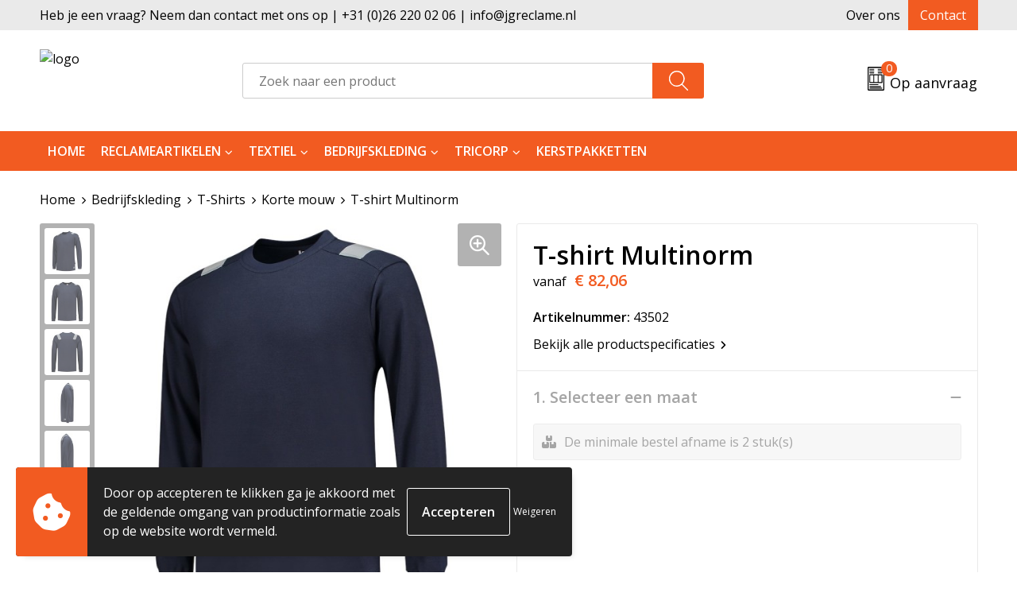

--- FILE ---
content_type: text/html; charset=UTF-8
request_url: https://jgreclame.nl/bedrijfskleding/t-shirts/korte-mouw/t-shirt-multinorm
body_size: 21629
content:
<!DOCTYPE HTML>
<html lang="nl">
<head>
    <meta http-equiv="X-UA-Compatible" content="IE=Edge"/>
    <script type="text/javascript" nonce="ie3rh6ADpc8Oa7/VR5S3/cMpQXo=">
        var baseUrl = '';
        var permalink = 'bedrijfskleding/t-shirts/korte-mouw/t-shirt-multinorm';
    </script>
    <meta http-equiv="Content-Type" content="text/html;charset=UTF-8" />
<meta name="robots" content="index, follow" />
<meta name="description" content="Het T-shirt Multinorm uit de Tricorp Safety collectie is vervaardigd uit 60% modacryl, 39% gekamd katoen en 1% andere vezels met een doekgewicht van 200 gr/m2. Dit product is EN ISO 11612 (bescherming tegen hitte en vlammen) en EN 1149 (bescherming tegen elektrostatische eigenschappen) gecertificeerd." />
<meta property="og:type" content="product" />
<meta property="og:title" content="T-shirt Multinorm" />
<meta property="og:description" content="Het T-shirt Multinorm uit de Tricorp Safety collectie is vervaardigd uit 60% modacryl, 39% gekamd katoen en 1% andere vezels met een doekgewicht van 200 gr/m2. Dit product is EN ISO 11612 (bescherming tegen hitte en vlammen) en EN 1149 (bescherming tegen elektrostatische eigenschappen) gecertificeerd." />
<meta property="og:image" content="https://fef5c1f60bff157bfd51-1d2043887f30fc26a838f63fac86383c.ssl.cf1.rackcdn.com/ebdc85877a0c06e6a013074f223039ceddf04a0a_600_600_fill.png" />
<meta property="og:url" content="https://jgreclame.nl/bedrijfskleding/t-shirts/korte-mouw/t-shirt-multinorm" />
<meta name="viewport" content="width=device-width, initial-scale=1" />
<link rel="shortcut icon" type="image/x-icon" href="https://7f3534926173c17a616a-0be6976ab021c215d434f74d0234196d.ssl.cf1.rackcdn.com/faviconFile-1673866491.png" />
<link rel="canonical" href="https://jgreclame.nl/bedrijfskleding/t-shirts/korte-mouw/t-shirt-multinorm" />
<link rel="stylesheet" type="text/css" href="/assets/15ae7fc8/css/style.css" />
<link rel="stylesheet" type="text/css" href="/uploads/css/installation.css" />
<link rel="stylesheet" type="text/css" href="/assets/4b9418a4/pager.css" />
<style type="text/css" media="screen">

        #configuration-placeholder-widget-693 a {
            
            color: #ffffff;
            
        }
        
</style>
<style type="text/css">

</style>
<style type="text/css">

</style>
<style type="text/css">

</style>
<style type="text/css">

</style>
<script type="text/javascript" nonce="ie3rh6ADpc8Oa7/VR5S3/cMpQXo=">
// https://github.com/filamentgroup/loadCSS
    !function(e){"use strict"
    var n=function(n,t,o){function i(e){return f.body?e():void setTimeout(function(){i(e)})}var d,r,a,l,f=e.document,s=f.createElement("link"),u=o||"all"
    return t?d=t:(r=(f.body||f.getElementsByTagName("head")[0]).childNodes,d=r[r.length-1]),a=f.styleSheets,s.rel="stylesheet",s.href=n,s.media="only x",i(function(){d.parentNode.insertBefore(s,t?d:d.nextSibling)}),l=function(e){for(var n=s.href,t=a.length;t--;)if(a[t].href===n)return e()
    setTimeout(function(){l(e)})},s.addEventListener&&s.addEventListener("load",function(){this.media=u}),s.onloadcssdefined=l,l(function(){s.media!==u&&(s.media=u)}),s}
    "undefined"!=typeof exports?exports.loadCSS=n:e.loadCSS=n}("undefined"!=typeof global?global:this)
loadCSS("/assets/59283338/jquery-ui-1.8.21.custom.css");
loadCSS("/assets/45a91dcd/typeahead.css?v=20161031");
loadCSS("/assets/15ae7fc8/js/vendor/light-gallery/css/lightGallery.css");
loadCSS("/assets/b909a56a/css/screen.css");
</script>
<title>JG | T-shirt Multinorm</title>
    <script src="https://kit.fontawesome.com/76e029abd3.js" crossorigin="anonymous"></script>
<link rel="preconnect" href="https://fonts.gstatic.com">
<link href="https://fonts.googleapis.com/css2?family=Open+Sans:wght@300;400;500;600;700&display=swap" rel="stylesheet"></head>
<body lang="nl">
<div id="container" class="logged-out productSet productSet-583855 category-534224 rootCategory-534100">
    <header>
    <div id="placeholder-header-top-wrapper">
        <div class="row collapse">
            <div id="placeholder-header-top"><div id="configuration-placeholder-widget-687" data-loadbyajax="0" data-reloadbyajax="0" data-widgetid="19" class="widget widget-19 widget-duplicaat no-padding no-padding twelveColumnWidth" style=""><div id="configuration-placeholder-widget-811" data-loadbyajax="0" data-reloadbyajax="0" data-widgetid="7" class="widget widget-7 widget-menu top-menu twelveColumnWidth tabletTwelveColumnWidth mobileTwelveColumnWidth horizontal-margin show-for-large-up" style=""><ul class="custom no-images" id="yw2">
<li class="custom-item item-0 staticPage resource-250579" data-cachedresource="menu-250579" data-menutype="staticPage"><a target="_self" href="https://jgreclame.nl/contact">Heb je een vraag? Neem dan contact met ons op | +31 (0)26 220 02 06 | info@jgreclame.nl</a></li>
<li class="custom-item item-1 staticPage resource-250580" data-cachedresource="menu-250580" data-menutype="staticPage"><a target="_self" href="https://jgreclame.nl/over-ons">Over ons</a></li>
<li class="custom-item item-2 staticPage resource-250581" data-cachedresource="menu-250581" data-menutype="staticPage"><a target="_self" href="https://jgreclame.nl/contact">Contact</a></li>
</ul></div><!-- Time: 0.00037717819213867 --><div class="clear"></div></div><!-- Time: 0.00071001052856445 --><div class="clear"></div></div>        </div>
    </div>

    <div id="placeholder-header-wrapper">
        <div class="row collapse">
            <div id="placeholder-header"><div id="configuration-placeholder-widget-688" data-loadbyajax="0" data-reloadbyajax="0" data-widgetid="19" class="widget widget-19 widget-duplicaat no-padding no-padding twelveColumnWidth" style=""><div id="configuration-placeholder-widget-916" data-loadbyajax="0" data-reloadbyajax="0" data-widgetid="1003" class="widget widget-1003 widget-html logo my-lg-3 mt-md-2 mt-sm-2 threeColumnWidth tabletSixColumnWidth mobileTwelveColumnWidth horizontal-margin" style=""><img src="https://cms.jgreclame.nl/frontendEditor/uploads/JG_logo_2023.svg" alt="logo" /></div><!-- Time: 0.00014281272888184 --><div id="configuration-placeholder-widget-806" data-loadbyajax="0" data-reloadbyajax="0" data-widgetid="9" class="widget widget-9 widget-filter searchbar my-lg-3 my-md-2 my-sm-2 sixColumnWidth mobileTwelveColumnWidth horizontal-margin" style=""><form id="filter-form-static-176979885263945" onsubmit="return false;" action="https://jgreclame.nl/site/searchCategory" method="GET"><script type="text/javascript" nonce="ie3rh6ADpc8Oa7/VR5S3/cMpQXo=">
    var categoriesLanguage = 'nl';
    var categoriesUrl = '/categories.json';
</script>
<input autocomplete="off" placeholder="Zoek naar een product" type="text"
       value="" name="FilterForm[name]" id="typeahead"/>
<a href="javascript:void(0);" class="search-submit-link" onclick="$(this).closest('form').find('input[type=text]').trigger('submit');">
    <span style="display:none;"></span>
</a></form></div><!-- Time: 0.0025620460510254 --><div id="configuration-placeholder-widget-810" data-loadbyajax="0" data-reloadbyajax="0" data-widgetid="8" class="widget widget-8 widget-winkelwagen offer my-lg-3 mt-md-2 mt-sm-2 horizontal-margin" style=""><div class="cartDialog" id="shopping-cart-dialog-810">
<p class="row">Het product is aan de winkelmand toegevoegd</p></div><div class="shoppingCart item-0">
    <a>
    <div class="cart-icon">
        <svg id="Layer_1" data-name="Layer 1" xmlns="http://www.w3.org/2000/svg" viewBox="0 0 23.7383 32.5586">
            <defs><style>.cls-1 {fill: none;}</style></defs>
            <rect class="cls-1" x="15.5752" y="11.6841" width="4.2832" height="9.1899" />
            <rect class="cls-1" x="9.4658" y="11.6841" width="4.8594" height="9.1899" />
            <rect class="cls-1" x="3.7969" y="11.6841" width="4.4189" height="9.1899" />
            <path class="cls-1" d="M1.5,31.0234l20.7031.0352.0352-29.5239L1.5,1.5ZM14.7988,25.1H3.1724a.625.625,0,1,1,0-1.25H14.7988a.625.625,0,0,1,0,1.25Zm3.6817,1.24a.625.625,0,0,1,0,1.25H3.2549a.625.625,0,1,1,0-1.25Zm1.6465,3.5235H3.2549a.625.625,0,0,1,0-1.25H20.127a.625.625,0,0,1,0,1.25ZM14.95,2.873h5.5625a.625.625,0,0,1,0,1.25H14.95a.625.625,0,0,1,0-1.25Zm0,2.1763h5.5625a.625.625,0,0,1,0,1.25H14.95a.625.625,0,0,1,0-1.25Zm0,2.5815h5.5625a.625.625,0,0,1,0,1.25H14.95a.625.625,0,0,1,0-1.25ZM3.1724,2.873h5.563a.625.625,0,0,1,0,1.25H3.1724a.625.625,0,0,1,0-1.25Zm0,2.1763h5.563a.625.625,0,0,1,0,1.25H3.1724a.625.625,0,0,1,0-1.25Zm0,2.5815h5.563a.625.625,0,1,1,0,1.25H3.1724a.625.625,0,0,1,0-1.25Zm-.6255,3.4283a.625.625,0,0,1,.625-.625H20.4834a.6253.6253,0,0,1,.625.625v10.44a.6256.6256,0,0,1-.625.625H3.1719a.6253.6253,0,0,1-.625-.625Z" transform="translate(0 0)" />
            <path d="M22.2031,0H1.3584A1.3625,1.3625,0,0,0,0,1.3584v29.665a1.5366,1.5366,0,0,0,1.5347,1.5352H22.2031a1.5367,1.5367,0,0,0,1.5352-1.5352V1.5347A1.5366,1.5366,0,0,0,22.2031,0Zm0,31.0586L1.5,31.0234V1.5l20.7383.0347Z" transform="translate(0 0)" />
            <path d="M3.1719,22.124H20.4834a.6256.6256,0,0,0,.625-.625v-10.44a.6253.6253,0,0,0-.625-.625H3.1719a.625.625,0,0,0-.625.625v10.44A.6253.6253,0,0,0,3.1719,22.124Zm6.2939-1.25v-9.19h4.8594v9.19Zm10.3926,0H15.5752v-9.19h4.2832Zm-16.0615-9.19H8.2158v9.19H3.7969Z" transform="translate(0 0)" />
            <path d="M14.7988,23.85H3.1724a.625.625,0,1,0,0,1.25H14.7988a.625.625,0,0,0,0-1.25Z" transform="translate(0 0)" />
            <path d="M2.63,26.9648a.6252.6252,0,0,0,.625.625H18.4805a.625.625,0,0,0,0-1.25H3.2549A.6253.6253,0,0,0,2.63,26.9648Z" transform="translate(0 0)" />
            <path d="M20.127,28.6133H3.2549a.625.625,0,0,0,0,1.25H20.127a.625.625,0,0,0,0-1.25Z" transform="translate(0 0)" />
            <path d="M3.1724,4.123h5.563a.625.625,0,0,0,0-1.25H3.1724a.625.625,0,0,0,0,1.25Z" transform="translate(0 0)" />
            <path d="M14.95,4.123h5.5625a.625.625,0,0,0,0-1.25H14.95a.625.625,0,0,0,0,1.25Z" transform="translate(0 0)" />
            <path d="M14.95,6.2993h5.5625a.625.625,0,0,0,0-1.25H14.95a.625.625,0,0,0,0,1.25Z" transform="translate(0 0)" />
            <path d="M14.95,8.8808h5.5625a.625.625,0,0,0,0-1.25H14.95a.625.625,0,0,0,0,1.25Z" transform="translate(0 0)" />
            <path d="M3.1724,6.2993h5.563a.625.625,0,0,0,0-1.25H3.1724a.625.625,0,0,0,0,1.25Z" transform="translate(0 0)" />
            <path d="M3.1724,8.8808h5.563a.625.625,0,1,0,0-1.25H3.1724a.625.625,0,0,0,0,1.25Z" transform="translate(0 0)" />
        </svg>
        <span class="item-count">0</span>
    </div>
    <span>Op aanvraag</span>
    </a>
    <div class="shopping-cart-detail">
        <div class="shopping-cart" id="shopping-cart-810-1769798852">
<div class="">
<span class="empty">De offertemand is leeg!</span></div><div class="keys" style="display:none" title="/bedrijfskleding/t-shirts/korte-mouw/t-shirt-multinorm"></div>
</div>
<div class="cartfooter">
    <a class="button" href="/offerRequest">Naar offertemand</a>
</div>

    </div>
</div>
</div><!-- Time: 0.0039470195770264 --><div id="configuration-placeholder-widget-812" data-loadbyajax="0" data-reloadbyajax="0" data-widgetid="7" class="widget widget-7 widget-menu no-padding no-padding hide-for-large-up" style=""><div class="mobile-menu">

    <nav class="nav-bar">
        <section class="menu-toggle">
            <a><img class="open" src="https://57e5f77c3915c5107909-3850d28ea2ad19caadcd47824dc23575.ssl.cf1.rackcdn.com/1598451392_menubar.png" alt="Streepjes" /></a>
            <a><img class="close" src="https://57e5f77c3915c5107909-3850d28ea2ad19caadcd47824dc23575.ssl.cf1.rackcdn.com/1598451414_crossbar.png" alt="Kruisje" /></a>
        </section>

        <section class="logo">
            <img src="https://38de26a9d3e685065c3a-e33c03f40d49c72aa75f1cda5589cfc5.ssl.cf1.rackcdn.com/1681466618_mobile-jg-logo.png" alt="Logo">
        </section>

        <section class="small-menu">
            <a href='tel:+31262200206'><i class="fas fa-phone-alt"></i></a>
            <a href='mailto:info@jgreclame.nl'><i class="fas fa-envelope"></i></a>
        </section>
    </nav>

    <aside class="nav-bar-menu">
        <ul class="custom no-images" id="yw3">
<li class="custom-item item-0 url resource-250583" data-cachedresource="menu-250583" data-menutype="url"><a target="_self" href="/">Home</a></li>
<li class="custom-item item-1 category resource-349011 children" data-cachedresource="menu-349011" data-menutype="category"><a target="_self" href="https://jgreclame.nl/reclameartikelen">Reclameartikelen</a>
<ul>
<li class="custom-item item-0 category resource-677444" data-cachedresource="menu-677444" data-menutype="category"><a target="_self" href="https://jgreclame.nl/reclameartikelen/mobile-tech/audio-oordopjes">Audio</a></li>
<li class="custom-item item-1 category resource-677447" data-cachedresource="menu-677447" data-menutype="category"><a target="_self" href="https://jgreclame.nl/reclameartikelen/veiligheid-auto-en-fiets/auto">Auto</a></li>
<li class="custom-item item-2 category resource-677440" data-cachedresource="menu-677440" data-menutype="category"><a target="_self" href="https://jgreclame.nl/reclameartikelen/levensmiddelen/drinken">Drinkware</a></li>
<li class="custom-item item-3 category resource-677443" data-cachedresource="menu-677443" data-menutype="category"><a target="_self" href="https://jgreclame.nl/reclameartikelen/lampen-en-gereedschap">Gereedschap & zaklampen</a></li>
<li class="custom-item item-4 category resource-677446" data-cachedresource="menu-677446" data-menutype="category"><a target="_self" href="https://jgreclame.nl/reclameartikelen/home-living/huis">Home & Living</a></li>
<li class="custom-item item-5 category resource-677451" data-cachedresource="menu-677451" data-menutype="category"><a target="_self" href="https://jgreclame.nl/reclameartikelen/mints-sweets">Mints & Sweets</a></li>
<li class="custom-item item-6 category resource-677445" data-cachedresource="menu-677445" data-menutype="category"><a target="_self" href="https://jgreclame.nl/reclameartikelen/mobile-tech">Mobile & Tech</a></li>
<li class="custom-item item-7 category resource-677442" data-cachedresource="menu-677442" data-menutype="category"><a target="_self" href="https://jgreclame.nl/reclameartikelen/outdoor">Outdoor</a></li>
<li class="custom-item item-8 category resource-677441" data-cachedresource="menu-677441" data-menutype="category"><a target="_self" href="https://jgreclame.nl/reclameartikelen/paraplus">Paraplu’s</a></li>
<li class="custom-item item-9 category resource-677449" data-cachedresource="menu-677449" data-menutype="category"><a target="_self" href="https://jgreclame.nl/reclameartikelen/themapakketten">Premiums</a></li>
<li class="custom-item item-10 category resource-677448" data-cachedresource="menu-677448" data-menutype="category"><a target="_self" href="https://jgreclame.nl/reclameartikelen/kantoor-en-zakelijk/document-en-schrijfmappen/schrijfmappen">Schrijfblokken</a></li>
<li class="custom-item item-11 category resource-677439" data-cachedresource="menu-677439" data-menutype="category"><a target="_self" href="https://jgreclame.nl/reclameartikelen/schrijfwaren">Schrijfwaren</a></li>
<li class="custom-item item-12 category resource-677450" data-cachedresource="menu-677450" data-menutype="category"><a target="_self" href="https://jgreclame.nl/tassen">Tassen & Reizen</a></li>
</ul>
</li>
<li data-permalink="textiel" data-isoutlet="" data-cachedresource="menu-249007" class="custom-item item-2 category resource-249007 children" title="Textiel" data-menutype="category"><a href="https://jgreclame.nl/textiel">Textiel</a>
<ul>
<li data-permalink="textiel/bodywarmers" data-isoutlet="" data-cachedresource="category-534030" class="item-0 resource-534030 category-item" title="Bodywarmers"><a href="https://jgreclame.nl/textiel/bodywarmers">Bodywarmers</a></li>
<li data-permalink="textiel/badtextiel-en-douche" data-isoutlet="" data-cachedresource="category-536547" class="item-1 resource-536547 category-item" title="Badtextiel en Douche"><a href="https://jgreclame.nl/textiel/badtextiel-en-douche">Badtextiel en Douche</a></li>
<li data-permalink="textiel/broeken-en-rokken" data-isoutlet="" data-cachedresource="category-566326" class="item-2 resource-566326 category-item" title="Broeken en Rokken"><a href="https://jgreclame.nl/textiel/broeken-en-rokken">Broeken en Rokken</a></li>
<li data-permalink="textiel/caps-hoeden-en-mutsen" data-isoutlet="" data-cachedresource="category-536639" class="item-3 resource-536639 category-item" title="Caps, Hoeden en Mutsen"><a href="https://jgreclame.nl/textiel/caps-hoeden-en-mutsen">Caps, Hoeden en Mutsen</a></li>
<li data-permalink="textiel/dekens-fleecedekens-en-kussens" data-isoutlet="" data-cachedresource="category-554028" class="item-4 resource-554028 category-item" title="Dekens, Fleecedekens en Kussens"><a href="https://jgreclame.nl/textiel/dekens-fleecedekens-en-kussens">Dekens, Fleecedekens en Kussens</a></li>
<li data-permalink="textiel/gezichtsmaskers-en-mondkapjes" data-isoutlet="" data-cachedresource="category-534196" class="item-5 resource-534196 category-item" title="Gezichtsmaskers en mondkapjes"><a href="https://jgreclame.nl/textiel/gezichtsmaskers-en-mondkapjes">Gezichtsmaskers en mondkapjes</a></li>
<li data-permalink="textiel/handschoenen-en-sjaals" data-isoutlet="" data-cachedresource="category-533955" class="item-6 resource-533955 category-item" title="Handschoenen en Sjaals"><a href="https://jgreclame.nl/textiel/handschoenen-en-sjaals">Handschoenen en Sjaals</a></li>
<li data-permalink="textiel/jassen" data-isoutlet="" data-cachedresource="category-534007" class="item-7 resource-534007 category-item" title="Jassen"><a href="https://jgreclame.nl/textiel/jassen">Jassen</a></li>
<li data-permalink="textiel/kledingaccessoires" data-isoutlet="" data-cachedresource="category-535707" class="item-8 resource-535707 category-item" title="Kledingaccessoires"><a href="https://jgreclame.nl/textiel/kledingaccessoires">Kledingaccessoires</a></li>
<li data-permalink="textiel/ondergoed-sokken-en-nachtkleding" data-isoutlet="" data-cachedresource="category-533925" class="item-9 resource-533925 category-item" title="Ondergoed, Sokken en Nachtkleding"><a href="https://jgreclame.nl/textiel/ondergoed-sokken-en-nachtkleding">Ondergoed, Sokken en Nachtkleding</a></li>
<li data-permalink="textiel/overhemden" data-isoutlet="" data-cachedresource="category-534025" class="item-10 resource-534025 category-item" title="Overhemden"><a href="https://jgreclame.nl/textiel/overhemden">Overhemden</a></li>
<li data-permalink="textiel/polos" data-isoutlet="" data-cachedresource="category-533874" class="item-11 resource-533874 category-item" title="Polo&#039;s"><a href="https://jgreclame.nl/textiel/polos">Polo's</a></li>
<li data-permalink="textiel/regenkleding" data-isoutlet="" data-cachedresource="category-536444" class="item-12 resource-536444 category-item" title="Regenkleding"><a href="https://jgreclame.nl/textiel/regenkleding">Regenkleding</a></li>
<li data-permalink="textiel/sweaters" data-isoutlet="" data-cachedresource="category-533636" class="item-13 resource-533636 category-item" title="Sweaters"><a href="https://jgreclame.nl/textiel/sweaters">Sweaters</a></li>
<li data-permalink="textiel/t-shirts" data-isoutlet="" data-cachedresource="category-533822" class="item-14 resource-533822 category-item" title="T-Shirts"><a href="https://jgreclame.nl/textiel/t-shirts">T-Shirts</a></li>
<li data-permalink="textiel/vesten" data-isoutlet="" data-cachedresource="category-533813" class="item-15 resource-533813 category-item" title="Vesten"><a href="https://jgreclame.nl/textiel/vesten">Vesten</a></li>
</ul>
</li>
<li data-permalink="bedrijfskleding" data-isoutlet="" data-cachedresource="menu-358101" class="custom-item item-3 category resource-358101 children" title="Bedrijfskleding" data-menutype="category"><a href="https://jgreclame.nl/bedrijfskleding">Bedrijfskleding</a>
<ul>
<li data-permalink="bedrijfskleding/been-en-voetbescherming" data-isoutlet="" data-cachedresource="category-582413" class="item-0 resource-582413 category-item" title="Been- en voetbescherming"><a href="https://jgreclame.nl/bedrijfskleding/been-en-voetbescherming">Been- en voetbescherming</a></li>
<li data-permalink="bedrijfskleding/bodywarmers" data-isoutlet="" data-cachedresource="category-579228" class="item-1 resource-579228 category-item" title="Bodywarmers"><a href="https://jgreclame.nl/bedrijfskleding/bodywarmers">Bodywarmers</a></li>
<li data-permalink="bedrijfskleding/broeken-en-rokken" data-isoutlet="" data-cachedresource="category-574105" class="item-2 resource-574105 category-item" title="Broeken en Rokken"><a href="https://jgreclame.nl/bedrijfskleding/broeken-en-rokken">Broeken en Rokken</a></li>
<li data-permalink="bedrijfskleding/caps-hoeden-en-mutsen" data-isoutlet="" data-cachedresource="category-581227" class="item-3 resource-581227 category-item" title="Caps, Hoeden en Mutsen"><a href="https://jgreclame.nl/bedrijfskleding/caps-hoeden-en-mutsen">Caps, Hoeden en Mutsen</a></li>
<li data-permalink="bedrijfskleding/gereedschap" data-isoutlet="" data-cachedresource="category-679449" class="item-4 resource-679449 category-item" title="Gereedschap"><a href="https://jgreclame.nl/bedrijfskleding/gereedschap">Gereedschap</a></li>
<li data-permalink="bedrijfskleding/handschoenen-en-sjaals" data-isoutlet="" data-cachedresource="category-593303" class="item-5 resource-593303 category-item" title="Handschoenen en Sjaals"><a href="https://jgreclame.nl/bedrijfskleding/handschoenen-en-sjaals">Handschoenen en Sjaals</a></li>
<li data-permalink="bedrijfskleding/jassen" data-isoutlet="" data-cachedresource="category-578996" class="item-6 resource-578996 category-item" title="Jassen"><a href="https://jgreclame.nl/bedrijfskleding/jassen">Jassen</a></li>
<li data-permalink="bedrijfskleding/kledingaccessoires" data-isoutlet="" data-cachedresource="category-581365" class="item-7 resource-581365 category-item" title="Kledingaccessoires"><a href="https://jgreclame.nl/bedrijfskleding/kledingaccessoires">Kledingaccessoires</a></li>
<li data-permalink="bedrijfskleding/ondergoed-en-sokken" data-isoutlet="" data-cachedresource="category-582289" class="item-8 resource-582289 category-item" title="Ondergoed en Sokken"><a href="https://jgreclame.nl/bedrijfskleding/ondergoed-en-sokken">Ondergoed en Sokken</a></li>
<li data-permalink="bedrijfskleding/overalls" data-isoutlet="" data-cachedresource="category-580740" class="item-9 resource-580740 category-item" title="Overalls"><a href="https://jgreclame.nl/bedrijfskleding/overalls">Overalls</a></li>
<li data-permalink="bedrijfskleding/overhemden" data-isoutlet="" data-cachedresource="category-534217" class="item-10 resource-534217 category-item" title="Overhemden"><a href="https://jgreclame.nl/bedrijfskleding/overhemden">Overhemden</a></li>
<li data-permalink="bedrijfskleding/polos" data-isoutlet="" data-cachedresource="category-534101" class="item-11 resource-534101 category-item" title="Polo&#039;s"><a href="https://jgreclame.nl/bedrijfskleding/polos">Polo's</a></li>
<li data-permalink="bedrijfskleding/reflecterende-polos" data-isoutlet="" data-cachedresource="category-577748" class="item-12 resource-577748 category-item" title="Reflecterende polo&#039;s"><a href="https://jgreclame.nl/bedrijfskleding/reflecterende-polos">Reflecterende polo's</a></li>
<li data-permalink="bedrijfskleding/reflecterende-vesten" data-isoutlet="" data-cachedresource="category-588525" class="item-13 resource-588525 category-item" title="Reflecterende vesten"><a href="https://jgreclame.nl/bedrijfskleding/reflecterende-vesten">Reflecterende vesten</a></li>
<li data-permalink="bedrijfskleding/regenkleding" data-isoutlet="" data-cachedresource="category-580044" class="item-14 resource-580044 category-item" title="Regenkleding"><a href="https://jgreclame.nl/bedrijfskleding/regenkleding">Regenkleding</a></li>
<li data-permalink="bedrijfskleding/schorten-en-sloven" data-isoutlet="" data-cachedresource="category-593822" class="item-15 resource-593822 category-item" title="Schorten en Sloven"><a href="https://jgreclame.nl/bedrijfskleding/schorten-en-sloven">Schorten en Sloven</a></li>
<li data-permalink="bedrijfskleding/sweaters" data-isoutlet="" data-cachedresource="category-534127" class="item-16 resource-534127 category-item" title="Sweaters"><a href="https://jgreclame.nl/bedrijfskleding/sweaters">Sweaters</a></li>
<li data-permalink="bedrijfskleding/t-shirts" data-isoutlet="" data-cachedresource="category-534223" class="item-17 resource-534223 category-item" title="T-Shirts"><a href="https://jgreclame.nl/bedrijfskleding/t-shirts">T-Shirts</a></li>
<li data-permalink="bedrijfskleding/veiligheidsvesten-en-veiligheidshesjes" data-isoutlet="" data-cachedresource="category-580222" class="item-18 resource-580222 category-item" title="Veiligheidsvesten en Veiligheidshesjes"><a href="https://jgreclame.nl/bedrijfskleding/veiligheidsvesten-en-veiligheidshesjes">Veiligheidsvesten en Veiligheidshesjes</a></li>
<li data-permalink="bedrijfskleding/vesten" data-isoutlet="" data-cachedresource="category-560501" class="item-19 resource-560501 category-item" title="Vesten"><a href="https://jgreclame.nl/bedrijfskleding/vesten">Vesten</a></li>
<li data-permalink="bedrijfskleding/werkkleding-sets" data-isoutlet="" data-cachedresource="category-583305" class="item-20 resource-583305 category-item" title="Werkkleding sets"><a href="https://jgreclame.nl/bedrijfskleding/werkkleding-sets">Werkkleding sets</a></li>
</ul>
</li>
<li class="custom-item item-4 staticPage resource-250584 children" data-cachedresource="menu-250584" data-menutype="staticPage"><a target="_self" href="https://jgreclame.nl/tricorp">Tricorp</a>
<ul>
<li class="custom-item item-0 url resource-677432" data-cachedresource="menu-677432" data-menutype="url"><a target="_self" href="/search?filter=FilterForm%255BcategoryId%255D%255B0%255D%3D578998%26FilterForm%255BcategoryId%255D%255B1%255D%3D579518%26FilterForm%255BcategoryId%255D%255B2%255D%3D580045%26FilterForm%255BcategoryId%255D%255B3%255D%3D579298%26FilterForm%255Bprice%255D%255Bmin%255D%3D0%26FilterForm%255Bprice%255D%255Bmax%255D%3D86%26FilterForm%255Bmanufacturer%255D%255B0%255D%3DTRICORP%2BCASUAL%26FilterForm%255Bmanufacturer%255D%255B1%255D%3DTRICORP%2BPREMIUM%26FilterForm%255Bmanufacturer%255D%255B2%255D%3DTRICORP%2BWORKWEAR%26slider-price-input-167818308712054%3D0%26slider-price-input-167818308712054_end%3D86%26isMaxPriceRange%3D1&amp;page=1&amp;sortBy=resourceSequenceNr">Jassen</a></li>
<li class="custom-item item-1 url resource-677434" data-cachedresource="menu-677434" data-menutype="url"><a target="_self" href="/search?filter=FilterForm%255BcategoryId%255D%255B0%255D%3D580740%26FilterForm%255Bprice%255D%255Bmin%255D%3D0%26FilterForm%255Bprice%255D%255Bmax%255D%3D86%26FilterForm%255Bmanufacturer%255D%255B0%255D%3DTRICORP%2BCASUAL%26FilterForm%255Bmanufacturer%255D%255B1%255D%3DTRICORP%2BCORPORATE%26FilterForm%255Bmanufacturer%255D%255B2%255D%3DTRICORP%2BPREMIUM%26FilterForm%255Bmanufacturer%255D%255B3%255D%3DTRICORP%2BSAFETY%26FilterForm%255Bmanufacturer%255D%255B4%255D%3DTRICORP%2BWORKWEAR%26slider-price-input-167818314792685%3D0%26slider-price-input-167818314792685_end%3D86%26isMaxPriceRange%3D1&amp;page=1&amp;sortBy=resourceSequenceNr">Overalls</a></li>
<li class="custom-item item-2 url resource-677436" data-cachedresource="menu-677436" data-menutype="url"><a target="_self" href="/search?filter=FilterForm%255BcategoryId%255D%255B0%255D%3D534217%26FilterForm%255Bprice%255D%255Bmin%255D%3D0%26FilterForm%255Bprice%255D%255Bmax%255D%3D86%26FilterForm%255Bmanufacturer%255D%255B0%255D%3DTRICORP%2BCASUAL%26FilterForm%255Bmanufacturer%255D%255B1%255D%3DTRICORP%2BCORPORATE%26FilterForm%255Bmanufacturer%255D%255B2%255D%3DTRICORP%2BPREMIUM%26FilterForm%255Bmanufacturer%255D%255B3%255D%3DTRICORP%2BSAFETY%26FilterForm%255Bmanufacturer%255D%255B4%255D%3DTRICORP%2BWORKWEAR%26slider-price-input-167818319033198%3D0%26slider-price-input-167818319033198_end%3D86%26isMaxPriceRange%3D1&amp;page=1&amp;sortBy=resourceSequenceNr">Overhemden & blouses</a></li>
<li class="custom-item item-3 url resource-677429" data-cachedresource="menu-677429" data-menutype="url"><a target="_self" href="/search?filter=FilterForm%255BcategoryId%255D%255B0%255D%3D534224%26FilterForm%255BcategoryId%255D%255B1%255D%3D576042%26FilterForm%255Bprice%255D%255Bmin%255D%3D0%26FilterForm%255Bprice%255D%255Bmax%255D%3D34%26FilterForm%255Bmanufacturer%255D%255B0%255D%3DTRICORP%2BCASUAL%26FilterForm%255Bmanufacturer%255D%255B1%255D%3DTRICORP%2BPREMIUM%26FilterForm%255Bmanufacturer%255D%255B2%255D%3DTRICORP%2BWORKWEAR%26slider-price-input-167818294254390%3D0%26slider-price-input-167818294254390_end%3D34%26isMaxPriceRange%3D1&amp;page=1&amp;sortBy=resourceSequenceNr">T-shirts</a></li>
<li class="custom-item item-4 url resource-677430" data-cachedresource="menu-677430" data-menutype="url"><a target="_self" href="/search?filter=FilterForm%255BcategoryId%255D%255B0%255D%3D533874%26FilterForm%255BcategoryId%255D%255B1%255D%3D534101%26FilterForm%255Bprice%255D%255Bmin%255D%3D0%26FilterForm%255Bprice%255D%255Bmax%255D%3D37%26FilterForm%255Bmanufacturer%255D%255B0%255D%3DTRICORP%2BCASUAL%26FilterForm%255Bmanufacturer%255D%255B1%255D%3DTRICORP%2BPREMIUM%26FilterForm%255Bmanufacturer%255D%255B2%255D%3DTRICORP%2BWORKWEAR%26slider-price-input-167818284981212%3D0%26slider-price-input-167818284981212_end%3D37%26isMaxPriceRange%3D1&amp;page=1&amp;sortBy=resourceSequenceNr">Poloshirts</a></li>
<li class="custom-item item-5 url resource-677431" data-cachedresource="menu-677431" data-menutype="url"><a target="_self" href="/search?filter=FilterForm%255BcategoryId%255D%255B0%255D%3D533661%26FilterForm%255BcategoryId%255D%255B1%255D%3D534184%26FilterForm%255BcategoryId%255D%255B2%255D%3D534128%26FilterForm%255BcategoryId%255D%255B3%255D%3D533637%26FilterForm%255Bprice%255D%255Bmin%255D%3D0%26FilterForm%255Bprice%255D%255Bmax%255D%3D60%26FilterForm%255Bmanufacturer%255D%255B0%255D%3DTRICORP%2BCASUAL%26FilterForm%255Bmanufacturer%255D%255B1%255D%3DTRICORP%2BPREMIUM%26FilterForm%255Bmanufacturer%255D%255B2%255D%3DTRICORP%2BWORKWEAR%26slider-price-input-167818303643715%3D0%26slider-price-input-167818303643715_end%3D60%26isMaxPriceRange%3D1&amp;page=1&amp;sortBy=resourceSequenceNr">Sweaters</a></li>
<li class="custom-item item-6 url resource-677435" data-cachedresource="menu-677435" data-menutype="url"><a target="_self" href="/search?filter=FilterForm%255BcategoryId%255D%255B0%255D%3D580225%26FilterForm%255Bprice%255D%255Bmin%255D%3D0%26FilterForm%255Bprice%255D%255Bmax%255D%3D86%26FilterForm%255Bmanufacturer%255D%255B0%255D%3DTRICORP%2BCASUAL%26FilterForm%255Bmanufacturer%255D%255B1%255D%3DTRICORP%2BCORPORATE%26FilterForm%255Bmanufacturer%255D%255B2%255D%3DTRICORP%2BPREMIUM%26FilterForm%255Bmanufacturer%255D%255B3%255D%3DTRICORP%2BSAFETY%26FilterForm%255Bmanufacturer%255D%255B4%255D%3DTRICORP%2BWORKWEAR%26slider-price-input-167818316616772%3D0%26slider-price-input-167818316616772_end%3D86%26isMaxPriceRange%3D1&amp;page=1&amp;sortBy=resourceSequenceNr">Veiligheidsvesten</a></li>
<li class="custom-item item-7 url resource-677433" data-cachedresource="menu-677433" data-menutype="url"><a target="_self" href="/search?filter=FilterForm%255BcategoryId%255D%255B0%255D%3D583298%26FilterForm%255BcategoryId%255D%255B1%255D%3D572141%26FilterForm%255BcategoryId%255D%255B2%255D%3D581355%26FilterForm%255BcategoryId%255D%255B3%255D%3D582203%26FilterForm%255BcategoryId%255D%255B4%255D%3D574106%26FilterForm%255Bprice%255D%255Bmin%255D%3D0%26FilterForm%255Bprice%255D%255Bmax%255D%3D63%26FilterForm%255Bmanufacturer%255D%255B0%255D%3DTRICORP%2BCASUAL%26FilterForm%255Bmanufacturer%255D%255B1%255D%3DTRICORP%2BPREMIUM%26FilterForm%255Bmanufacturer%255D%255B2%255D%3DTRICORP%2BSAFETY%26FilterForm%255Bmanufacturer%255D%255B3%255D%3DTRICORP%2BWORKWEAR%26slider-price-input-167818312694043%3D0%26slider-price-input-167818312694043_end%3D63%26isMaxPriceRange%3D1&amp;page=1&amp;sortBy=resourceSequenceNr">Werkbroeken</a></li>
</ul>
</li>
<li class="custom-item item-5 category resource-695511" data-cachedresource="menu-695511" data-menutype="category"><a target="_self" href="https://jgreclame.nl/kerstpakketten">Kerstpakketten</a></li>
</ul>
    </aside>
</div></div><!-- Time: 0.0038540363311768 --><div id="configuration-placeholder-widget-905" data-loadbyajax="0" data-reloadbyajax="0" data-widgetid="1003" class="widget widget-1003 widget-html scroll-top mobileTwelveColumnWidth horizontal-margin" style=""><span id="scroll-button"><i class="fas fa-caret-up"></i></span></div><!-- Time: 0.00013399124145508 --><div class="clear"></div></div><!-- Time: 0.011378049850464 --><div class="clear"></div></div>        </div>
    </div>

    <div id="placeholder-header-bottom-wrapper">
        <div class="row collapse">
            <div id="placeholder-header-bottom"><div id="configuration-placeholder-widget-732" data-loadbyajax="0" data-reloadbyajax="0" data-widgetid="19" class="widget widget-19 widget-duplicaat no-padding no-padding twelveColumnWidth" style=""><div id="configuration-placeholder-widget-647" data-loadbyajax="0" data-reloadbyajax="0" data-widgetid="7" class="widget widget-7 widget-menu main-menu twelveColumnWidth tabletTwelveColumnWidth horizontal-margin show-for-large-up" style=""><ul class="custom no-images" id="yw4">
<li class="custom-item item-0 url resource-250583" data-cachedresource="menu-250583" data-menutype="url"><a target="_self" href="/">Home</a></li>
<li class="custom-item item-1 category resource-349011 children" data-cachedresource="menu-349011" data-menutype="category"><a target="_self" href="https://jgreclame.nl/reclameartikelen">Reclameartikelen</a>
<ul>
<li class="custom-item item-0 category resource-677444" data-cachedresource="menu-677444" data-menutype="category"><a target="_self" href="https://jgreclame.nl/reclameartikelen/mobile-tech/audio-oordopjes">Audio</a></li>
<li class="custom-item item-1 category resource-677447" data-cachedresource="menu-677447" data-menutype="category"><a target="_self" href="https://jgreclame.nl/reclameartikelen/veiligheid-auto-en-fiets/auto">Auto</a></li>
<li class="custom-item item-2 category resource-677440" data-cachedresource="menu-677440" data-menutype="category"><a target="_self" href="https://jgreclame.nl/reclameartikelen/levensmiddelen/drinken">Drinkware</a></li>
<li class="custom-item item-3 category resource-677443" data-cachedresource="menu-677443" data-menutype="category"><a target="_self" href="https://jgreclame.nl/reclameartikelen/lampen-en-gereedschap">Gereedschap & zaklampen</a></li>
<li class="custom-item item-4 category resource-677446" data-cachedresource="menu-677446" data-menutype="category"><a target="_self" href="https://jgreclame.nl/reclameartikelen/home-living/huis">Home & Living</a></li>
<li class="custom-item item-5 category resource-677451" data-cachedresource="menu-677451" data-menutype="category"><a target="_self" href="https://jgreclame.nl/reclameartikelen/mints-sweets">Mints & Sweets</a></li>
<li class="custom-item item-6 category resource-677445" data-cachedresource="menu-677445" data-menutype="category"><a target="_self" href="https://jgreclame.nl/reclameartikelen/mobile-tech">Mobile & Tech</a></li>
<li class="custom-item item-7 category resource-677442" data-cachedresource="menu-677442" data-menutype="category"><a target="_self" href="https://jgreclame.nl/reclameartikelen/outdoor">Outdoor</a></li>
<li class="custom-item item-8 category resource-677441" data-cachedresource="menu-677441" data-menutype="category"><a target="_self" href="https://jgreclame.nl/reclameartikelen/paraplus">Paraplu’s</a></li>
<li class="custom-item item-9 category resource-677449" data-cachedresource="menu-677449" data-menutype="category"><a target="_self" href="https://jgreclame.nl/reclameartikelen/themapakketten">Premiums</a></li>
<li class="custom-item item-10 category resource-677448" data-cachedresource="menu-677448" data-menutype="category"><a target="_self" href="https://jgreclame.nl/reclameartikelen/kantoor-en-zakelijk/document-en-schrijfmappen/schrijfmappen">Schrijfblokken</a></li>
<li class="custom-item item-11 category resource-677439" data-cachedresource="menu-677439" data-menutype="category"><a target="_self" href="https://jgreclame.nl/reclameartikelen/schrijfwaren">Schrijfwaren</a></li>
<li class="custom-item item-12 category resource-677450" data-cachedresource="menu-677450" data-menutype="category"><a target="_self" href="https://jgreclame.nl/tassen">Tassen & Reizen</a></li>
</ul>
</li>
<li data-permalink="textiel" data-isoutlet="" data-cachedresource="menu-249007" class="custom-item item-2 category resource-249007 children" title="Textiel" data-menutype="category"><a href="https://jgreclame.nl/textiel">Textiel</a>
<ul>
<li data-permalink="textiel/bodywarmers" data-isoutlet="" data-cachedresource="category-534030" class="item-0 resource-534030 category-item" title="Bodywarmers"><a href="https://jgreclame.nl/textiel/bodywarmers">Bodywarmers</a></li>
<li data-permalink="textiel/badtextiel-en-douche" data-isoutlet="" data-cachedresource="category-536547" class="item-1 resource-536547 category-item" title="Badtextiel en Douche"><a href="https://jgreclame.nl/textiel/badtextiel-en-douche">Badtextiel en Douche</a></li>
<li data-permalink="textiel/broeken-en-rokken" data-isoutlet="" data-cachedresource="category-566326" class="item-2 resource-566326 category-item" title="Broeken en Rokken"><a href="https://jgreclame.nl/textiel/broeken-en-rokken">Broeken en Rokken</a></li>
<li data-permalink="textiel/caps-hoeden-en-mutsen" data-isoutlet="" data-cachedresource="category-536639" class="item-3 resource-536639 category-item" title="Caps, Hoeden en Mutsen"><a href="https://jgreclame.nl/textiel/caps-hoeden-en-mutsen">Caps, Hoeden en Mutsen</a></li>
<li data-permalink="textiel/dekens-fleecedekens-en-kussens" data-isoutlet="" data-cachedresource="category-554028" class="item-4 resource-554028 category-item" title="Dekens, Fleecedekens en Kussens"><a href="https://jgreclame.nl/textiel/dekens-fleecedekens-en-kussens">Dekens, Fleecedekens en Kussens</a></li>
<li data-permalink="textiel/gezichtsmaskers-en-mondkapjes" data-isoutlet="" data-cachedresource="category-534196" class="item-5 resource-534196 category-item" title="Gezichtsmaskers en mondkapjes"><a href="https://jgreclame.nl/textiel/gezichtsmaskers-en-mondkapjes">Gezichtsmaskers en mondkapjes</a></li>
<li data-permalink="textiel/handschoenen-en-sjaals" data-isoutlet="" data-cachedresource="category-533955" class="item-6 resource-533955 category-item" title="Handschoenen en Sjaals"><a href="https://jgreclame.nl/textiel/handschoenen-en-sjaals">Handschoenen en Sjaals</a></li>
<li data-permalink="textiel/jassen" data-isoutlet="" data-cachedresource="category-534007" class="item-7 resource-534007 category-item" title="Jassen"><a href="https://jgreclame.nl/textiel/jassen">Jassen</a></li>
<li data-permalink="textiel/kledingaccessoires" data-isoutlet="" data-cachedresource="category-535707" class="item-8 resource-535707 category-item" title="Kledingaccessoires"><a href="https://jgreclame.nl/textiel/kledingaccessoires">Kledingaccessoires</a></li>
<li data-permalink="textiel/ondergoed-sokken-en-nachtkleding" data-isoutlet="" data-cachedresource="category-533925" class="item-9 resource-533925 category-item" title="Ondergoed, Sokken en Nachtkleding"><a href="https://jgreclame.nl/textiel/ondergoed-sokken-en-nachtkleding">Ondergoed, Sokken en Nachtkleding</a></li>
<li data-permalink="textiel/overhemden" data-isoutlet="" data-cachedresource="category-534025" class="item-10 resource-534025 category-item" title="Overhemden"><a href="https://jgreclame.nl/textiel/overhemden">Overhemden</a></li>
<li data-permalink="textiel/polos" data-isoutlet="" data-cachedresource="category-533874" class="item-11 resource-533874 category-item" title="Polo&#039;s"><a href="https://jgreclame.nl/textiel/polos">Polo's</a></li>
<li data-permalink="textiel/regenkleding" data-isoutlet="" data-cachedresource="category-536444" class="item-12 resource-536444 category-item" title="Regenkleding"><a href="https://jgreclame.nl/textiel/regenkleding">Regenkleding</a></li>
<li data-permalink="textiel/sweaters" data-isoutlet="" data-cachedresource="category-533636" class="item-13 resource-533636 category-item" title="Sweaters"><a href="https://jgreclame.nl/textiel/sweaters">Sweaters</a></li>
<li data-permalink="textiel/t-shirts" data-isoutlet="" data-cachedresource="category-533822" class="item-14 resource-533822 category-item" title="T-Shirts"><a href="https://jgreclame.nl/textiel/t-shirts">T-Shirts</a></li>
<li data-permalink="textiel/vesten" data-isoutlet="" data-cachedresource="category-533813" class="item-15 resource-533813 category-item" title="Vesten"><a href="https://jgreclame.nl/textiel/vesten">Vesten</a></li>
</ul>
</li>
<li data-permalink="bedrijfskleding" data-isoutlet="" data-cachedresource="menu-358101" class="custom-item item-3 category resource-358101 children" title="Bedrijfskleding" data-menutype="category"><a href="https://jgreclame.nl/bedrijfskleding">Bedrijfskleding</a>
<ul>
<li data-permalink="bedrijfskleding/been-en-voetbescherming" data-isoutlet="" data-cachedresource="category-582413" class="item-0 resource-582413 category-item" title="Been- en voetbescherming"><a href="https://jgreclame.nl/bedrijfskleding/been-en-voetbescherming">Been- en voetbescherming</a></li>
<li data-permalink="bedrijfskleding/bodywarmers" data-isoutlet="" data-cachedresource="category-579228" class="item-1 resource-579228 category-item" title="Bodywarmers"><a href="https://jgreclame.nl/bedrijfskleding/bodywarmers">Bodywarmers</a></li>
<li data-permalink="bedrijfskleding/broeken-en-rokken" data-isoutlet="" data-cachedresource="category-574105" class="item-2 resource-574105 category-item" title="Broeken en Rokken"><a href="https://jgreclame.nl/bedrijfskleding/broeken-en-rokken">Broeken en Rokken</a></li>
<li data-permalink="bedrijfskleding/caps-hoeden-en-mutsen" data-isoutlet="" data-cachedresource="category-581227" class="item-3 resource-581227 category-item" title="Caps, Hoeden en Mutsen"><a href="https://jgreclame.nl/bedrijfskleding/caps-hoeden-en-mutsen">Caps, Hoeden en Mutsen</a></li>
<li data-permalink="bedrijfskleding/gereedschap" data-isoutlet="" data-cachedresource="category-679449" class="item-4 resource-679449 category-item" title="Gereedschap"><a href="https://jgreclame.nl/bedrijfskleding/gereedschap">Gereedschap</a></li>
<li data-permalink="bedrijfskleding/handschoenen-en-sjaals" data-isoutlet="" data-cachedresource="category-593303" class="item-5 resource-593303 category-item" title="Handschoenen en Sjaals"><a href="https://jgreclame.nl/bedrijfskleding/handschoenen-en-sjaals">Handschoenen en Sjaals</a></li>
<li data-permalink="bedrijfskleding/jassen" data-isoutlet="" data-cachedresource="category-578996" class="item-6 resource-578996 category-item" title="Jassen"><a href="https://jgreclame.nl/bedrijfskleding/jassen">Jassen</a></li>
<li data-permalink="bedrijfskleding/kledingaccessoires" data-isoutlet="" data-cachedresource="category-581365" class="item-7 resource-581365 category-item" title="Kledingaccessoires"><a href="https://jgreclame.nl/bedrijfskleding/kledingaccessoires">Kledingaccessoires</a></li>
<li data-permalink="bedrijfskleding/ondergoed-en-sokken" data-isoutlet="" data-cachedresource="category-582289" class="item-8 resource-582289 category-item" title="Ondergoed en Sokken"><a href="https://jgreclame.nl/bedrijfskleding/ondergoed-en-sokken">Ondergoed en Sokken</a></li>
<li data-permalink="bedrijfskleding/overalls" data-isoutlet="" data-cachedresource="category-580740" class="item-9 resource-580740 category-item" title="Overalls"><a href="https://jgreclame.nl/bedrijfskleding/overalls">Overalls</a></li>
<li data-permalink="bedrijfskleding/overhemden" data-isoutlet="" data-cachedresource="category-534217" class="item-10 resource-534217 category-item" title="Overhemden"><a href="https://jgreclame.nl/bedrijfskleding/overhemden">Overhemden</a></li>
<li data-permalink="bedrijfskleding/polos" data-isoutlet="" data-cachedresource="category-534101" class="item-11 resource-534101 category-item" title="Polo&#039;s"><a href="https://jgreclame.nl/bedrijfskleding/polos">Polo's</a></li>
<li data-permalink="bedrijfskleding/reflecterende-polos" data-isoutlet="" data-cachedresource="category-577748" class="item-12 resource-577748 category-item" title="Reflecterende polo&#039;s"><a href="https://jgreclame.nl/bedrijfskleding/reflecterende-polos">Reflecterende polo's</a></li>
<li data-permalink="bedrijfskleding/reflecterende-vesten" data-isoutlet="" data-cachedresource="category-588525" class="item-13 resource-588525 category-item" title="Reflecterende vesten"><a href="https://jgreclame.nl/bedrijfskleding/reflecterende-vesten">Reflecterende vesten</a></li>
<li data-permalink="bedrijfskleding/regenkleding" data-isoutlet="" data-cachedresource="category-580044" class="item-14 resource-580044 category-item" title="Regenkleding"><a href="https://jgreclame.nl/bedrijfskleding/regenkleding">Regenkleding</a></li>
<li data-permalink="bedrijfskleding/schorten-en-sloven" data-isoutlet="" data-cachedresource="category-593822" class="item-15 resource-593822 category-item" title="Schorten en Sloven"><a href="https://jgreclame.nl/bedrijfskleding/schorten-en-sloven">Schorten en Sloven</a></li>
<li data-permalink="bedrijfskleding/sweaters" data-isoutlet="" data-cachedresource="category-534127" class="item-16 resource-534127 category-item" title="Sweaters"><a href="https://jgreclame.nl/bedrijfskleding/sweaters">Sweaters</a></li>
<li data-permalink="bedrijfskleding/t-shirts" data-isoutlet="" data-cachedresource="category-534223" class="item-17 resource-534223 category-item" title="T-Shirts"><a href="https://jgreclame.nl/bedrijfskleding/t-shirts">T-Shirts</a></li>
<li data-permalink="bedrijfskleding/veiligheidsvesten-en-veiligheidshesjes" data-isoutlet="" data-cachedresource="category-580222" class="item-18 resource-580222 category-item" title="Veiligheidsvesten en Veiligheidshesjes"><a href="https://jgreclame.nl/bedrijfskleding/veiligheidsvesten-en-veiligheidshesjes">Veiligheidsvesten en Veiligheidshesjes</a></li>
<li data-permalink="bedrijfskleding/vesten" data-isoutlet="" data-cachedresource="category-560501" class="item-19 resource-560501 category-item" title="Vesten"><a href="https://jgreclame.nl/bedrijfskleding/vesten">Vesten</a></li>
<li data-permalink="bedrijfskleding/werkkleding-sets" data-isoutlet="" data-cachedresource="category-583305" class="item-20 resource-583305 category-item" title="Werkkleding sets"><a href="https://jgreclame.nl/bedrijfskleding/werkkleding-sets">Werkkleding sets</a></li>
</ul>
</li>
<li class="custom-item item-4 staticPage resource-250584 children" data-cachedresource="menu-250584" data-menutype="staticPage"><a target="_self" href="https://jgreclame.nl/tricorp">Tricorp</a>
<ul>
<li class="custom-item item-0 url resource-677432" data-cachedresource="menu-677432" data-menutype="url"><a target="_self" href="/search?filter=FilterForm%255BcategoryId%255D%255B0%255D%3D578998%26FilterForm%255BcategoryId%255D%255B1%255D%3D579518%26FilterForm%255BcategoryId%255D%255B2%255D%3D580045%26FilterForm%255BcategoryId%255D%255B3%255D%3D579298%26FilterForm%255Bprice%255D%255Bmin%255D%3D0%26FilterForm%255Bprice%255D%255Bmax%255D%3D86%26FilterForm%255Bmanufacturer%255D%255B0%255D%3DTRICORP%2BCASUAL%26FilterForm%255Bmanufacturer%255D%255B1%255D%3DTRICORP%2BPREMIUM%26FilterForm%255Bmanufacturer%255D%255B2%255D%3DTRICORP%2BWORKWEAR%26slider-price-input-167818308712054%3D0%26slider-price-input-167818308712054_end%3D86%26isMaxPriceRange%3D1&amp;page=1&amp;sortBy=resourceSequenceNr">Jassen</a></li>
<li class="custom-item item-1 url resource-677434" data-cachedresource="menu-677434" data-menutype="url"><a target="_self" href="/search?filter=FilterForm%255BcategoryId%255D%255B0%255D%3D580740%26FilterForm%255Bprice%255D%255Bmin%255D%3D0%26FilterForm%255Bprice%255D%255Bmax%255D%3D86%26FilterForm%255Bmanufacturer%255D%255B0%255D%3DTRICORP%2BCASUAL%26FilterForm%255Bmanufacturer%255D%255B1%255D%3DTRICORP%2BCORPORATE%26FilterForm%255Bmanufacturer%255D%255B2%255D%3DTRICORP%2BPREMIUM%26FilterForm%255Bmanufacturer%255D%255B3%255D%3DTRICORP%2BSAFETY%26FilterForm%255Bmanufacturer%255D%255B4%255D%3DTRICORP%2BWORKWEAR%26slider-price-input-167818314792685%3D0%26slider-price-input-167818314792685_end%3D86%26isMaxPriceRange%3D1&amp;page=1&amp;sortBy=resourceSequenceNr">Overalls</a></li>
<li class="custom-item item-2 url resource-677436" data-cachedresource="menu-677436" data-menutype="url"><a target="_self" href="/search?filter=FilterForm%255BcategoryId%255D%255B0%255D%3D534217%26FilterForm%255Bprice%255D%255Bmin%255D%3D0%26FilterForm%255Bprice%255D%255Bmax%255D%3D86%26FilterForm%255Bmanufacturer%255D%255B0%255D%3DTRICORP%2BCASUAL%26FilterForm%255Bmanufacturer%255D%255B1%255D%3DTRICORP%2BCORPORATE%26FilterForm%255Bmanufacturer%255D%255B2%255D%3DTRICORP%2BPREMIUM%26FilterForm%255Bmanufacturer%255D%255B3%255D%3DTRICORP%2BSAFETY%26FilterForm%255Bmanufacturer%255D%255B4%255D%3DTRICORP%2BWORKWEAR%26slider-price-input-167818319033198%3D0%26slider-price-input-167818319033198_end%3D86%26isMaxPriceRange%3D1&amp;page=1&amp;sortBy=resourceSequenceNr">Overhemden & blouses</a></li>
<li class="custom-item item-3 url resource-677429" data-cachedresource="menu-677429" data-menutype="url"><a target="_self" href="/search?filter=FilterForm%255BcategoryId%255D%255B0%255D%3D534224%26FilterForm%255BcategoryId%255D%255B1%255D%3D576042%26FilterForm%255Bprice%255D%255Bmin%255D%3D0%26FilterForm%255Bprice%255D%255Bmax%255D%3D34%26FilterForm%255Bmanufacturer%255D%255B0%255D%3DTRICORP%2BCASUAL%26FilterForm%255Bmanufacturer%255D%255B1%255D%3DTRICORP%2BPREMIUM%26FilterForm%255Bmanufacturer%255D%255B2%255D%3DTRICORP%2BWORKWEAR%26slider-price-input-167818294254390%3D0%26slider-price-input-167818294254390_end%3D34%26isMaxPriceRange%3D1&amp;page=1&amp;sortBy=resourceSequenceNr">T-shirts</a></li>
<li class="custom-item item-4 url resource-677430" data-cachedresource="menu-677430" data-menutype="url"><a target="_self" href="/search?filter=FilterForm%255BcategoryId%255D%255B0%255D%3D533874%26FilterForm%255BcategoryId%255D%255B1%255D%3D534101%26FilterForm%255Bprice%255D%255Bmin%255D%3D0%26FilterForm%255Bprice%255D%255Bmax%255D%3D37%26FilterForm%255Bmanufacturer%255D%255B0%255D%3DTRICORP%2BCASUAL%26FilterForm%255Bmanufacturer%255D%255B1%255D%3DTRICORP%2BPREMIUM%26FilterForm%255Bmanufacturer%255D%255B2%255D%3DTRICORP%2BWORKWEAR%26slider-price-input-167818284981212%3D0%26slider-price-input-167818284981212_end%3D37%26isMaxPriceRange%3D1&amp;page=1&amp;sortBy=resourceSequenceNr">Poloshirts</a></li>
<li class="custom-item item-5 url resource-677431" data-cachedresource="menu-677431" data-menutype="url"><a target="_self" href="/search?filter=FilterForm%255BcategoryId%255D%255B0%255D%3D533661%26FilterForm%255BcategoryId%255D%255B1%255D%3D534184%26FilterForm%255BcategoryId%255D%255B2%255D%3D534128%26FilterForm%255BcategoryId%255D%255B3%255D%3D533637%26FilterForm%255Bprice%255D%255Bmin%255D%3D0%26FilterForm%255Bprice%255D%255Bmax%255D%3D60%26FilterForm%255Bmanufacturer%255D%255B0%255D%3DTRICORP%2BCASUAL%26FilterForm%255Bmanufacturer%255D%255B1%255D%3DTRICORP%2BPREMIUM%26FilterForm%255Bmanufacturer%255D%255B2%255D%3DTRICORP%2BWORKWEAR%26slider-price-input-167818303643715%3D0%26slider-price-input-167818303643715_end%3D60%26isMaxPriceRange%3D1&amp;page=1&amp;sortBy=resourceSequenceNr">Sweaters</a></li>
<li class="custom-item item-6 url resource-677435" data-cachedresource="menu-677435" data-menutype="url"><a target="_self" href="/search?filter=FilterForm%255BcategoryId%255D%255B0%255D%3D580225%26FilterForm%255Bprice%255D%255Bmin%255D%3D0%26FilterForm%255Bprice%255D%255Bmax%255D%3D86%26FilterForm%255Bmanufacturer%255D%255B0%255D%3DTRICORP%2BCASUAL%26FilterForm%255Bmanufacturer%255D%255B1%255D%3DTRICORP%2BCORPORATE%26FilterForm%255Bmanufacturer%255D%255B2%255D%3DTRICORP%2BPREMIUM%26FilterForm%255Bmanufacturer%255D%255B3%255D%3DTRICORP%2BSAFETY%26FilterForm%255Bmanufacturer%255D%255B4%255D%3DTRICORP%2BWORKWEAR%26slider-price-input-167818316616772%3D0%26slider-price-input-167818316616772_end%3D86%26isMaxPriceRange%3D1&amp;page=1&amp;sortBy=resourceSequenceNr">Veiligheidsvesten</a></li>
<li class="custom-item item-7 url resource-677433" data-cachedresource="menu-677433" data-menutype="url"><a target="_self" href="/search?filter=FilterForm%255BcategoryId%255D%255B0%255D%3D583298%26FilterForm%255BcategoryId%255D%255B1%255D%3D572141%26FilterForm%255BcategoryId%255D%255B2%255D%3D581355%26FilterForm%255BcategoryId%255D%255B3%255D%3D582203%26FilterForm%255BcategoryId%255D%255B4%255D%3D574106%26FilterForm%255Bprice%255D%255Bmin%255D%3D0%26FilterForm%255Bprice%255D%255Bmax%255D%3D63%26FilterForm%255Bmanufacturer%255D%255B0%255D%3DTRICORP%2BCASUAL%26FilterForm%255Bmanufacturer%255D%255B1%255D%3DTRICORP%2BPREMIUM%26FilterForm%255Bmanufacturer%255D%255B2%255D%3DTRICORP%2BSAFETY%26FilterForm%255Bmanufacturer%255D%255B3%255D%3DTRICORP%2BWORKWEAR%26slider-price-input-167818312694043%3D0%26slider-price-input-167818312694043_end%3D63%26isMaxPriceRange%3D1&amp;page=1&amp;sortBy=resourceSequenceNr">Werkbroeken</a></li>
</ul>
</li>
<li class="custom-item item-5 category resource-695511" data-cachedresource="menu-695511" data-menutype="category"><a target="_self" href="https://jgreclame.nl/kerstpakketten">Kerstpakketten</a></li>
</ul></div><!-- Time: 0.0013561248779297 --><div class="clear"></div></div><!-- Time: 0.0017070770263672 --><div class="clear"></div></div>        </div>
    </div>
</header><main role="main">
    <div class="fullwidth-row row collapse">
        <div id="placeholder-content-top"><div class="clear"></div></div>    </div>
    <div class="row collapse">
        <div id="placeholder-content"><div id="configuration-placeholder-widget-907" data-loadbyajax="0" data-reloadbyajax="0" data-widgetid="6" class="widget widget-6 widget-kruimelpad mt-3 twelveColumnWidth horizontal-margin" style="color: #d91a1a;"><div class="row">
<ul class="breadcrumbs">
<li><a href="/">Home</a></li><li></li><li><a href="https://jgreclame.nl/bedrijfskleding">Bedrijfskleding</a></li><li></li><li><a href="https://jgreclame.nl/bedrijfskleding/t-shirts">T-Shirts</a></li><li></li><li><a href="https://jgreclame.nl/bedrijfskleding/t-shirts/korte-mouw">Korte mouw</a></li><li></li><li><span>T-shirt Multinorm</span></li></ul>
</div></div><!-- Time: 0.011450052261353 --><div id="configuration-placeholder-widget-692" data-loadbyajax="0" data-reloadbyajax="0" data-widgetid="10" class="widget widget-10 widget-productset-detail main-detail-image mt-2 sixColumnWidth horizontal-margin" style=""><!-- data-cachedresource="productSet-583855" --><div class="product-image">
            
            <a class="product-main-image" href="https://fef5c1f60bff157bfd51-1d2043887f30fc26a838f63fac86383c.ssl.cf1.rackcdn.com/ebdc85877a0c06e6a013074f223039ceddf04a0a_600_600_fill.png"><img title="T-shirt Multinorm" height="600" src="https://fef5c1f60bff157bfd51-1d2043887f30fc26a838f63fac86383c.ssl.cf1.rackcdn.com/ebdc85877a0c06e6a013074f223039ceddf04a0a_600_600_fill.png" alt="T-shirt Multinorm" /></a>    <ul class="product-images image-count-5">
                <li class="product-image-slide" id="product-image-0" data-src="https://fef5c1f60bff157bfd51-1d2043887f30fc26a838f63fac86383c.ssl.cf1.rackcdn.com/ebdc85877a0c06e6a013074f223039ceddf04a0a_600_600_fill.png">
            <a href="https://fef5c1f60bff157bfd51-1d2043887f30fc26a838f63fac86383c.ssl.cf1.rackcdn.com/ebdc85877a0c06e6a013074f223039ceddf04a0a_600_600_fill.png"><img width="90" height="90" data-productids="583857,583863,583866,583869,583871,583875,583876,583878,583880" data-productmainurl="https://fef5c1f60bff157bfd51-1d2043887f30fc26a838f63fac86383c.ssl.cf1.rackcdn.com/ebdc85877a0c06e6a013074f223039ceddf04a0a_600_600_fill.png" style="" title="T-shirt Multinorm 103004 Ink XS" src="https://fef5c1f60bff157bfd51-1d2043887f30fc26a838f63fac86383c.ssl.cf1.rackcdn.com/ebdc85877a0c06e6a013074f223039ceddf04a0a_90_90_fill.png" alt="T-shirt Multinorm 103004 Ink XS" /></a>        </li>
                <li class="product-image-slide" id="product-image-1" data-src="https://fef5c1f60bff157bfd51-1d2043887f30fc26a838f63fac86383c.ssl.cf1.rackcdn.com/01ec6c016e2696571cdeb132909e9c1af6abe240_600_600_fill.png">
            <a href="https://fef5c1f60bff157bfd51-1d2043887f30fc26a838f63fac86383c.ssl.cf1.rackcdn.com/01ec6c016e2696571cdeb132909e9c1af6abe240_600_600_fill.png"><img width="90" height="90" data-productids="583857,583863,583866,583869,583871,583875,583876,583878,583880" data-productmainurl="https://fef5c1f60bff157bfd51-1d2043887f30fc26a838f63fac86383c.ssl.cf1.rackcdn.com/01ec6c016e2696571cdeb132909e9c1af6abe240_600_600_fill.png" style="" title="T-shirt Multinorm 103004 Ink XS" src="https://fef5c1f60bff157bfd51-1d2043887f30fc26a838f63fac86383c.ssl.cf1.rackcdn.com/01ec6c016e2696571cdeb132909e9c1af6abe240_90_90_fill.png" alt="T-shirt Multinorm 103004 Ink XS" /></a>        </li>
                <li class="product-image-slide" id="product-image-2" data-src="https://fef5c1f60bff157bfd51-1d2043887f30fc26a838f63fac86383c.ssl.cf1.rackcdn.com/34a6cf8ef398f4c002ce9974a2fa795a94bab16b_600_600_fill.png">
            <a href="https://fef5c1f60bff157bfd51-1d2043887f30fc26a838f63fac86383c.ssl.cf1.rackcdn.com/34a6cf8ef398f4c002ce9974a2fa795a94bab16b_600_600_fill.png"><img width="90" height="90" data-productids="583857,583863,583866,583869,583871,583875,583876,583878,583880" data-productmainurl="https://fef5c1f60bff157bfd51-1d2043887f30fc26a838f63fac86383c.ssl.cf1.rackcdn.com/34a6cf8ef398f4c002ce9974a2fa795a94bab16b_600_600_fill.png" style="" title="T-shirt Multinorm 103004 Ink XS" src="https://fef5c1f60bff157bfd51-1d2043887f30fc26a838f63fac86383c.ssl.cf1.rackcdn.com/34a6cf8ef398f4c002ce9974a2fa795a94bab16b_90_90_fill.png" alt="T-shirt Multinorm 103004 Ink XS" /></a>        </li>
                <li class="product-image-slide" id="product-image-3" data-src="https://fef5c1f60bff157bfd51-1d2043887f30fc26a838f63fac86383c.ssl.cf1.rackcdn.com/a68db2d71f089860e17f4849a8d78315de4a220e_600_600_fill.png">
            <a href="https://fef5c1f60bff157bfd51-1d2043887f30fc26a838f63fac86383c.ssl.cf1.rackcdn.com/a68db2d71f089860e17f4849a8d78315de4a220e_600_600_fill.png"><img width="90" height="90" data-productids="583857,583863,583866,583869,583871,583875,583876,583878,583880" data-productmainurl="https://fef5c1f60bff157bfd51-1d2043887f30fc26a838f63fac86383c.ssl.cf1.rackcdn.com/a68db2d71f089860e17f4849a8d78315de4a220e_600_600_fill.png" style="" title="T-shirt Multinorm 103004 Ink XS" src="https://fef5c1f60bff157bfd51-1d2043887f30fc26a838f63fac86383c.ssl.cf1.rackcdn.com/a68db2d71f089860e17f4849a8d78315de4a220e_90_90_fill.png" alt="T-shirt Multinorm 103004 Ink XS" /></a>        </li>
                <li class="product-image-slide" id="product-image-4" data-src="https://fef5c1f60bff157bfd51-1d2043887f30fc26a838f63fac86383c.ssl.cf1.rackcdn.com/246c1510cfa9b00378d2441ec34fc70a0a14175c_600_600_fill.png">
            <a href="https://fef5c1f60bff157bfd51-1d2043887f30fc26a838f63fac86383c.ssl.cf1.rackcdn.com/246c1510cfa9b00378d2441ec34fc70a0a14175c_600_600_fill.png"><img width="90" height="90" data-productids="583857,583863,583866,583869,583871,583875,583876,583878,583880" data-productmainurl="https://fef5c1f60bff157bfd51-1d2043887f30fc26a838f63fac86383c.ssl.cf1.rackcdn.com/246c1510cfa9b00378d2441ec34fc70a0a14175c_600_600_fill.png" style="" title="T-shirt Multinorm 103004 Ink XS" src="https://fef5c1f60bff157bfd51-1d2043887f30fc26a838f63fac86383c.ssl.cf1.rackcdn.com/246c1510cfa9b00378d2441ec34fc70a0a14175c_90_90_fill.png" alt="T-shirt Multinorm 103004 Ink XS" /></a>        </li>
            </ul>

</div></div><!-- Time: 0.0037291049957275 --><div id="configuration-placeholder-widget-693" data-loadbyajax="0" data-reloadbyajax="0" data-widgetid="100" class="widget widget-100 widget-voeg-toe-aan-winkelwagen-widget mt-lg-2 mt-md-4 mt-sm-4 fiveColumnWidth tabletFiveColumnWidth mobileTwelveColumnWidth horizontal-margin" style="color: #ffffff; float: right;"><div class="checkout-mode-offerRequest"><div class="product-details">
    <div class="details">
        <div class="main-details">
            <h1>T-shirt Multinorm</h1>
            <div class="price">
                <span>vanaf </span>€ 82,06
            </div>
            
        </div>
        <div class="information-details">
            <ul>
                <li class="item"><b>Artikelnummer:</b> <span id='sku-intern' data-attribute='webshopSKU' data-resourcetype='product'>43502</span></li>
                
                
                <li class="item"><a id="specify">Bekijk alle productspecificaties <i class="fas fa-angle-right"></i></a></li>
            </ul>
        </div>
    </div>
    <div class="selection">
        <ul id="selector-slider">
            
            
            <li class="attribute-filter-item active" data-key="size">
    <div class="title"><label>1. Selecteer een maat</label></div>
    <div class="attribute-values" style="display:block;"><select class="samestaffel-dropdown" style="display:none" data-attribute="size" name="sameStaffel-size-dropdown" id="sameStaffel-size-dropdown">
</select><ul class="last-attribute-values size-values">
            <li data-value="XS" data-selected="0" class="attribute-value" title="XS">
            <span class="attribute-value-label">XS</span>
        </li>
                <li data-value="S" data-selected="0" class="attribute-value" title="S">
            <span class="attribute-value-label">S</span>
        </li>
                <li data-value="M" data-selected="0" class="attribute-value" title="M">
            <span class="attribute-value-label">M</span>
        </li>
                <li data-value="L" data-selected="0" class="attribute-value" title="L">
            <span class="attribute-value-label">L</span>
        </li>
                <li data-value="XL" data-selected="0" class="attribute-value" title="XL">
            <span class="attribute-value-label">XL</span>
        </li>
                <li data-value="XXL" data-selected="0" class="attribute-value" title="XXL">
            <span class="attribute-value-label">XXL</span>
        </li>
                <li data-value="3XL" data-selected="0" class="attribute-value" title="3XL">
            <span class="attribute-value-label">3XL</span>
        </li>
                <li data-value="4XL" data-selected="0" class="attribute-value" title="4XL">
            <span class="attribute-value-label">4XL</span>
        </li>
                <li data-value="5XL" data-selected="0" class="attribute-value" title="5XL">
            <span class="attribute-value-label">5XL</span>
        </li>
        </ul>
</div>
</li>
        </ul>
    </div>
    <div class="cart-summary">
        Selecteer jouw opties voor de prijsopgave.
    </div>
    <div class="delivery">
        
        
    </div>
    <div class="buttons">
        <div class="add-to-cart add-to-offer-request-cart inactive" data-carttype="offerRequest" data-cartid="0" data-offerrequestlabel="Vrijblijvende offerte"><span class="label-placeholder">Vrijblijvende offerte</span></div>
        
    </div>
    <div class="upload-logo bg-grey mt-lg-3 mt-md-2 mt-sm-2">
        <i class="fa fa-info-circle"></i><span>Je kunt jouw logo in de winkelwagen/offertemand uploaden</span>
    </div>
    
</div></div></div><!-- Time: 0.071407079696655 --><div id="configuration-placeholder-widget-886" data-loadbyajax="0" data-reloadbyajax="0" data-widgetid="7" class="widget widget-7 widget-menu product-questions mt-lg-5 mt-md-4 mt-sm-4 tenColumnWidth tabletNineColumnWidth mobileTwelveColumnWidth horizontal-margin" style=""><ul class="custom no-images" id="yw0">
<li class="custom-item item-0 custom resource-336267" data-cachedresource="menu-336267" data-menutype="custom"><span target="_self">Heb je een vraag over dit product?</span></li>
<li class="custom-item item-1 url resource-336268" data-cachedresource="menu-336268" data-menutype="url"><span target="_self">Wellicht staat jouw antwoord tussen de product omschrijving of specificaties. Staat jouw vraag er niet tussen? Neem dan contact met ons op</span></li>
<li class="custom-item item-2 staticPage resource-336269" data-cachedresource="menu-336269" data-menutype="staticPage"><a target="_self" href="https://jgreclame.nl/contact">Neem contact met ons op</a></li>
</ul></div><!-- Time: 0.00073599815368652 --><div id="configuration-placeholder-widget-887" data-loadbyajax="0" data-reloadbyajax="0" data-widgetid="1003" class="widget widget-1003 widget-html product-questions-icon mt-5 twoColumnWidth tabletThreeColumnWidth mobileTwelveColumnWidth horizontal-margin clear-left hide-for-small-only" style=""><i class="fas fa-question"></i></div><!-- Time: 0.00013208389282227 --><div id="configuration-placeholder-widget-862" data-loadbyajax="0" data-reloadbyajax="0" data-widgetid="10" class="widget widget-10 widget-productset-detail product-tabs mt-lg-5 mt-md-4 mt-sm-4 pt-5 twelveColumnWidth mobileTwelveColumnWidth horizontal-margin" style=""><!-- data-cachedresource="productSet-583855" --><div class="tab">
    <div>
        <h2>Prijsinformatie</h2>
        <div data-alert class="alert-box secondary radius">
            Indien de staffels niet aanwezig zijn moet je eerst een optie hierboven selecteren
            <a href="#" class="close">&times;</a>
        </div>
        <div class="small-12 large-12 columns">
            <div class="hide-for-medium-up hide-for-landscape turn-staffel">Draai uw mobiel voor de Prijs informatie</div>
            <div class="hide-for-medium-up">
                <div class="show-for-landscape  hide-for-portrait"><div class="placeholder-staffeltable"></div></div>
            </div>
            <div class="hide-for-small"><div class="placeholder-staffeltable"></div></div>
        </div>
    </div>
    
    <div>
        <h2>Omschrijving</h2>
        <div class="description"><span style="display:inline-block;" data-attribute="description" data-resourcetype="product">Het T-shirt Multinorm uit de Tricorp Safety collectie is vervaardigd uit 60% modacryl, 39% gekamd katoen en 1% andere vezels met een doekgewicht van 200 gr/m2. Dit product is EN ISO 11612 (bescherming tegen hitte en vlammen) en EN 1149 (bescherming tegen elektrostatische eigenschappen) gecertificeerd.</span></div>
    </div>
    
    
    
    
    <div class="specifications" id="specsheet">
        <h2>Specificaties</h2>
        
<table class="detail-view">
    <tbody>
            <tr class="odd">
            <th>Artikelnummer</th>
            <td><span data-attribute="webshopSKU" data-resourcetype="product">43502</span></td>
        </tr>
                <tr class="even">
            <th>EAN-code</th>
            <td><span data-attribute="eancode" data-resourcetype="product">8718326089051</span></td>
        </tr>
                <tr class="odd">
            <th>Merk</th>
            <td><span data-attribute="manufacturer" data-resourcetype="product">TRICORP SAFETY</span></td>
        </tr>
                <tr class="even">
            <th>Gewicht</th>
            <td><span data-attribute="weight" data-resourcetype="product">200 g</span></td>
        </tr>
                <tr class="odd">
            <th>Maat</th>
            <td><span data-attribute="size" data-resourcetype="product">XS</span></td>
        </tr>
                <tr class="even">
            <th>Materiaal</th>
            <td><span data-attribute="material" data-resourcetype="product">Modacryl/Katoen</span></td>
        </tr>
                <tr class="odd">
            <th>Kleur</th>
            <td><span data-attribute="color" data-resourcetype="product">Ink</span></td>
        </tr>
            </tbody>
</table>

    </div>
</div>
</div><!-- Time: 0.0037100315093994 --><div id="configuration-placeholder-widget-694" data-loadbyajax="0" data-reloadbyajax="0" data-widgetid="4" class="widget widget-4 widget-product-lijst slider my-5 my-md-4 my-sm-4 twelveColumnWidth horizontal-margin" style=""><div class="list-view template-itemTileTemplate" id="product-list-694">
<h2 class="title">Gerelateerde producten</h2>
<div class="items">
<!-- data-cachedresource="productSet-587324" --><!-- Not cached --><div class="overlay-wrapper" title='Jobman 5265 Women's T-shirt'>
    <div class="item">
        <div class="main-image">
            <a href="https://jgreclame.nl/bedrijfskleding/t-shirts/korte-mouw/5265-womens-t-shirt" class="REPLACE_LINK_CLASS">
            
            <img class="main-image" title="Jobman 5265 Women's T-shirt" data-src="" src="https://fef5c1f60bff157bfd51-1d2043887f30fc26a838f63fac86383c.ssl.cf1.rackcdn.com/852302379ebd3abf93c4153c1a0912e8d265160d_600_600_fill.jpg" alt="Jobman 5265 Women's T-shirt" />
            </a>
            <div class="thumbnails">
                <a href="https://jgreclame.nl/bedrijfskleding/t-shirts/korte-mouw/5265-womens-t-shirt" class="REPLACE_LINK_CLASS"><div class="overlay-gallery"><ul><li ><img src="https://fef5c1f60bff157bfd51-1d2043887f30fc26a838f63fac86383c.ssl.cf1.rackcdn.com/852302379ebd3abf93c4153c1a0912e8d265160d_90_90_fill.jpg" width="35" height="35" data-full-image="https://fef5c1f60bff157bfd51-1d2043887f30fc26a838f63fac86383c.ssl.cf1.rackcdn.com/852302379ebd3abf93c4153c1a0912e8d265160d_600_600_fill.jpg" /></li><li ><img src="https://fef5c1f60bff157bfd51-1d2043887f30fc26a838f63fac86383c.ssl.cf1.rackcdn.com/0f7500e251d3410b3cd3cb4d6c5aadb93f99db43_90_90_fill.jpg" width="35" height="35" data-full-image="https://fef5c1f60bff157bfd51-1d2043887f30fc26a838f63fac86383c.ssl.cf1.rackcdn.com/0f7500e251d3410b3cd3cb4d6c5aadb93f99db43_600_600_fill.jpg" /></li><li ><img src="https://fef5c1f60bff157bfd51-1d2043887f30fc26a838f63fac86383c.ssl.cf1.rackcdn.com/ec571310893f111b8bff2cd1baafe370659cc456_90_90_fill.jpg" width="35" height="35" data-full-image="https://fef5c1f60bff157bfd51-1d2043887f30fc26a838f63fac86383c.ssl.cf1.rackcdn.com/ec571310893f111b8bff2cd1baafe370659cc456_600_600_fill.jpg" /></li><li ><img src="https://fef5c1f60bff157bfd51-1d2043887f30fc26a838f63fac86383c.ssl.cf1.rackcdn.com/1a20d2f57ea3d40631d5fccfdc7009f4b354b975_90_90_fill.jpg" width="35" height="35" data-full-image="https://fef5c1f60bff157bfd51-1d2043887f30fc26a838f63fac86383c.ssl.cf1.rackcdn.com/1a20d2f57ea3d40631d5fccfdc7009f4b354b975_600_600_fill.jpg" /></li><li style="display: none;"><img src="data:," width="35" height="35" data-full-image="https://fef5c1f60bff157bfd51-1d2043887f30fc26a838f63fac86383c.ssl.cf1.rackcdn.com/c56a141eaae50bff3e99548a8ad11345f7fe088e_600_600_fill.jpg" /></li><li style="display: none;"><img src="data:," width="35" height="35" data-full-image="https://fef5c1f60bff157bfd51-1d2043887f30fc26a838f63fac86383c.ssl.cf1.rackcdn.com/17848186f6eb46687a9ba01f9b3537eda4d686a3_600_600_fill.jpg" /></li><li style="display: none;"><img src="data:," width="35" height="35" data-full-image="https://fef5c1f60bff157bfd51-1d2043887f30fc26a838f63fac86383c.ssl.cf1.rackcdn.com/e5e4c6e8a06574d73b0b82b3bd7b5c19690ffc97_600_600_fill.jpg" /></li><li style="display: none;"><img src="data:," width="35" height="35" data-full-image="https://fef5c1f60bff157bfd51-1d2043887f30fc26a838f63fac86383c.ssl.cf1.rackcdn.com/30d8c300571de861ad6981f39e34e7a27f7ecd09_600_600_fill.jpg" /></li><li style="display: none;"><img src="data:," width="35" height="35" data-full-image="https://fef5c1f60bff157bfd51-1d2043887f30fc26a838f63fac86383c.ssl.cf1.rackcdn.com/94d4dba45ffa28846ab988b167f1750f2a2b7a3c_600_600_fill.jpg" /></li><li style="display: none;"><img src="data:," width="35" height="35" data-full-image="https://fef5c1f60bff157bfd51-1d2043887f30fc26a838f63fac86383c.ssl.cf1.rackcdn.com/29419fb9d4105eb5306079bd38298de5b453fc40_600_600_fill.jpg" /></li></ul><a style="display:none;" class="overlay-gallery-next"></a><a style="display:none;" class="overlay-gallery-previous"></a></div></a>
            </div>
        </div>
        <div class="main-info">
            <a href="https://jgreclame.nl/bedrijfskleding/t-shirts/korte-mouw/5265-womens-t-shirt" class="REPLACE_LINK_CLASS"><span class="product-name">Jobman 5265 Women's T-shirt</span></a>
            <div class="wrapper">
                <div class="price"><a href="https://jgreclame.nl/bedrijfskleding/t-shirts/korte-mouw/5265-womens-t-shirt" class="REPLACE_LINK_CLASS"><span class="from-price">Vanaf</span>€ 9,61</a></div>
                <a href="https://jgreclame.nl/bedrijfskleding/t-shirts/korte-mouw/5265-womens-t-shirt" class="REPLACE_LINK_CLASS"><span class="colors-label">Beschikbare kleuren:</span><div class="colors"><span title="Wit" data-attribute="67"  data-translatedColor="Wit"><div class="attachment attachment-type-1"><span class="white" style="background:#ffffff;"></span></div></span><span title="Khaki" data-attribute="67"  data-translatedColor="Bruin"><div class="attachment attachment-type-1"><span class="" style="background:#716358;"></span></div></span><span title="Bruin" data-attribute="67"  data-translatedColor="Bruin"><div class="attachment attachment-type-1"><span class="" style="background:#2c1819;"></span></div></span><span title="Oranje" data-attribute="67"  data-translatedColor="Oranje"><div class="attachment attachment-type-1"><span class="" style="background:#9d2c00;"></span></div></span><span title="Rood" data-attribute="67"  data-translatedColor="Rood"><div class="attachment attachment-type-1"><span class="" style="background:#dd102f;"></span></div></span><span title="Kobalt" data-attribute="67"  data-translatedColor="Blauw"><div class="attachment attachment-type-1"><span class="" style="background:#016cb4;"></span></div></span><span title="Navy" data-attribute="67"  data-translatedColor="Blauw"><div class="attachment attachment-type-1"><span class="" style="background:#001733;"></span></div></span><span title="Bosgroen" data-attribute="67"  data-translatedColor="Groen"><div class="attachment attachment-type-1"><span class="" style="background:#055441;"></span></div></span><span title="Grijs Melange" data-attribute="67"  data-translatedColor="Grijs"><div class="attachment attachment-type-1"><span class="" style="background:#858680;"></span></div></span><span title="Zwart" data-attribute="67"  data-translatedColor="Zwart"><div class="attachment attachment-type-1"><span class="" style="background:#000000;"></span></div></span></div></a>
            </div>
        </div>
        <div class="specifications">
            <a href="https://jgreclame.nl/bedrijfskleding/t-shirts/korte-mouw/5265-womens-t-shirt" class="REPLACE_LINK_CLASS"></a>
        </div>
    </div>
</div>
<!-- data-cachedresource="productSet-534221" --><!-- Not cached --><div class="overlay-wrapper" title='Lemon & Soda Workwear Uni T-shirt'>
    <div class="item">
        <div class="main-image">
            <a href="https://jgreclame.nl/bedrijfskleding/t-shirts/korte-mouw/lemon-soda-workwear-uni-t-shirt" class="REPLACE_LINK_CLASS">
            
            <img class="main-image" title="Lemon & Soda Workwear Uni T-shirt" data-src="" src="https://fef5c1f60bff157bfd51-1d2043887f30fc26a838f63fac86383c.ssl.cf1.rackcdn.com/53fef7c5d2432a8b4ea1f1a26641a35e91351bf5_600_600_fill.jpg" alt="Lemon & Soda Workwear Uni T-shirt" />
            </a>
            <div class="thumbnails">
                <a href="https://jgreclame.nl/bedrijfskleding/t-shirts/korte-mouw/lemon-soda-workwear-uni-t-shirt" class="REPLACE_LINK_CLASS"><div class="overlay-gallery"><ul><li ><img src="https://fef5c1f60bff157bfd51-1d2043887f30fc26a838f63fac86383c.ssl.cf1.rackcdn.com/53fef7c5d2432a8b4ea1f1a26641a35e91351bf5_90_90_fill.jpg" width="35" height="35" data-full-image="https://fef5c1f60bff157bfd51-1d2043887f30fc26a838f63fac86383c.ssl.cf1.rackcdn.com/53fef7c5d2432a8b4ea1f1a26641a35e91351bf5_600_600_fill.jpg" /></li><li ><img src="https://fef5c1f60bff157bfd51-1d2043887f30fc26a838f63fac86383c.ssl.cf1.rackcdn.com/3532e091eda19bbd1d521bc90b95277874b118d6_90_90_fill.jpeg" width="35" height="35" data-full-image="https://fef5c1f60bff157bfd51-1d2043887f30fc26a838f63fac86383c.ssl.cf1.rackcdn.com/3532e091eda19bbd1d521bc90b95277874b118d6_600_600_fill.jpeg" /></li><li ><img src="https://975b01e03e94db9022cb-1d2043887f30fc26a838f63fac86383c.ssl.cf1.rackcdn.com/d1c9588e5096a7b2e499910400577f8389644cf6_90_90_fill.jpg" width="35" height="35" data-full-image="https://975b01e03e94db9022cb-1d2043887f30fc26a838f63fac86383c.ssl.cf1.rackcdn.com/d1c9588e5096a7b2e499910400577f8389644cf6_600_600_fill.jpg" /></li><li ><img src="https://fef5c1f60bff157bfd51-1d2043887f30fc26a838f63fac86383c.ssl.cf1.rackcdn.com/78d87c304a7a4c5bb951d3c9ed5972426a2db9d4_90_90_fill.jpg" width="35" height="35" data-full-image="https://fef5c1f60bff157bfd51-1d2043887f30fc26a838f63fac86383c.ssl.cf1.rackcdn.com/78d87c304a7a4c5bb951d3c9ed5972426a2db9d4_600_600_fill.jpg" /></li><li style="display: none;"><img src="data:," width="35" height="35" data-full-image="https://fef5c1f60bff157bfd51-1d2043887f30fc26a838f63fac86383c.ssl.cf1.rackcdn.com/3b5525996a961b276bb337710b40972b49a37243_600_600_fill.jpg" /></li><li style="display: none;"><img src="data:," width="35" height="35" data-full-image="https://fef5c1f60bff157bfd51-1d2043887f30fc26a838f63fac86383c.ssl.cf1.rackcdn.com/5f8951cb629277205a8a106b1282b34922dc7105_600_600_fill.jpg" /></li><li style="display: none;"><img src="data:," width="35" height="35" data-full-image="https://fef5c1f60bff157bfd51-1d2043887f30fc26a838f63fac86383c.ssl.cf1.rackcdn.com/5a4685e29a7d41d94f4c7e31a72be597158ac770_600_600_fill.jpg" /></li><li style="display: none;"><img src="data:," width="35" height="35" data-full-image="https://fef5c1f60bff157bfd51-1d2043887f30fc26a838f63fac86383c.ssl.cf1.rackcdn.com/0ce234eb65ce2846bc02f0b2c34ef10937f5c27d_600_600_fill.jpg" /></li><li style="display: none;"><img src="data:," width="35" height="35" data-full-image="https://fef5c1f60bff157bfd51-1d2043887f30fc26a838f63fac86383c.ssl.cf1.rackcdn.com/37d8ee130bf1dd87c4d62c6e642bd991a4dbdc31_600_600_fill.jpg" /></li><li style="display: none;"><img src="data:," width="35" height="35" data-full-image="https://fef5c1f60bff157bfd51-1d2043887f30fc26a838f63fac86383c.ssl.cf1.rackcdn.com/205b96552a780f0babb91765ee587e12adf14576_600_600_fill.jpg" /></li><li style="display: none;"><img src="data:," width="35" height="35" data-full-image="https://fef5c1f60bff157bfd51-1d2043887f30fc26a838f63fac86383c.ssl.cf1.rackcdn.com/d49d7e4546e7d640883f03e75f048c1cb0d0b302_600_600_fill.jpg" /></li><li style="display: none;"><img src="data:," width="35" height="35" data-full-image="https://fef5c1f60bff157bfd51-1d2043887f30fc26a838f63fac86383c.ssl.cf1.rackcdn.com/c13c251b0a4701b9d85665990854602f0195b253_600_600_fill.jpg" /></li></ul><a style="display:none;" class="overlay-gallery-next"></a><a style="display:none;" class="overlay-gallery-previous"></a></div></a>
            </div>
        </div>
        <div class="main-info">
            <a href="https://jgreclame.nl/bedrijfskleding/t-shirts/korte-mouw/lemon-soda-workwear-uni-t-shirt" class="REPLACE_LINK_CLASS"><span class="product-name">Lemon & Soda Workwear Uni T-shirt</span></a>
            <div class="wrapper">
                <div class="price"><a href="https://jgreclame.nl/bedrijfskleding/t-shirts/korte-mouw/lemon-soda-workwear-uni-t-shirt" class="REPLACE_LINK_CLASS"><span class="from-price">Vanaf</span>€ 12,18</a></div>
                <a href="https://jgreclame.nl/bedrijfskleding/t-shirts/korte-mouw/lemon-soda-workwear-uni-t-shirt" class="REPLACE_LINK_CLASS"><span class="colors-label">Beschikbare kleuren:</span><div class="colors"><span title="Black" data-attribute="67"  data-translatedColor="Zwart"><div class="attachment attachment-type-1"><span class="" style="background:#2D2926;"></span></div></span><span title="Dark Navy" data-attribute="67"  data-translatedColor="Blauw"><div class="attachment attachment-type-1"><span class="" style="background:#041C2C;"></span></div></span><span title="White" data-attribute="67"  data-translatedColor="Wit"><div class="attachment attachment-type-1"><span class="" style="background:#FFFFFF;"></span></div></span><span title="Dark Grey" data-attribute="67"  data-translatedColor="Grijs"><div class="attachment attachment-type-1"><span class="" style="background:#333F48;"></span></div></span></div></a>
            </div>
        </div>
        <div class="specifications">
            <a href="https://jgreclame.nl/bedrijfskleding/t-shirts/korte-mouw/lemon-soda-workwear-uni-t-shirt" class="REPLACE_LINK_CLASS"></a>
        </div>
    </div>
</div>
<!-- data-cachedresource="productSet-587043" --><!-- Not cached --><div class="overlay-wrapper" title='Jobman 5264 T-shirt'>
    <div class="item">
        <div class="main-image">
            <a href="https://jgreclame.nl/bedrijfskleding/t-shirts/korte-mouw/jobman-5264-t-shirt" class="REPLACE_LINK_CLASS">
            
            <img class="main-image" title="Jobman 5264 T-shirt" data-src="" src="https://975b01e03e94db9022cb-1d2043887f30fc26a838f63fac86383c.ssl.cf1.rackcdn.com/57323a55665795dfcfec2f5973910d6efde943c6_600_600_fill.jpg" alt="Jobman 5264 T-shirt" />
            </a>
            <div class="thumbnails">
                <a href="https://jgreclame.nl/bedrijfskleding/t-shirts/korte-mouw/jobman-5264-t-shirt" class="REPLACE_LINK_CLASS"><div class="overlay-gallery"><ul><li ><img src="https://975b01e03e94db9022cb-1d2043887f30fc26a838f63fac86383c.ssl.cf1.rackcdn.com/57323a55665795dfcfec2f5973910d6efde943c6_90_90_fill.jpg" width="35" height="35" data-full-image="https://975b01e03e94db9022cb-1d2043887f30fc26a838f63fac86383c.ssl.cf1.rackcdn.com/57323a55665795dfcfec2f5973910d6efde943c6_600_600_fill.jpg" /></li><li ><img src="https://975b01e03e94db9022cb-1d2043887f30fc26a838f63fac86383c.ssl.cf1.rackcdn.com/2c30e1e8a4295b74cc6e6489e1ecdcd2aabf66bd_90_90_fill.jpg" width="35" height="35" data-full-image="https://975b01e03e94db9022cb-1d2043887f30fc26a838f63fac86383c.ssl.cf1.rackcdn.com/2c30e1e8a4295b74cc6e6489e1ecdcd2aabf66bd_600_600_fill.jpg" /></li><li ><img src="https://975b01e03e94db9022cb-1d2043887f30fc26a838f63fac86383c.ssl.cf1.rackcdn.com/758fd67cec3ecba44fba17f4b42ba2752444f70c_90_90_fill.jpg" width="35" height="35" data-full-image="https://975b01e03e94db9022cb-1d2043887f30fc26a838f63fac86383c.ssl.cf1.rackcdn.com/758fd67cec3ecba44fba17f4b42ba2752444f70c_600_600_fill.jpg" /></li><li ><img src="https://975b01e03e94db9022cb-1d2043887f30fc26a838f63fac86383c.ssl.cf1.rackcdn.com/97a3a0e1f7e3b1d51c851785ab8bb8e33e5c7dcf_90_90_fill.jpg" width="35" height="35" data-full-image="https://975b01e03e94db9022cb-1d2043887f30fc26a838f63fac86383c.ssl.cf1.rackcdn.com/97a3a0e1f7e3b1d51c851785ab8bb8e33e5c7dcf_600_600_fill.jpg" /></li><li style="display: none;"><img src="data:," width="35" height="35" data-full-image="https://975b01e03e94db9022cb-1d2043887f30fc26a838f63fac86383c.ssl.cf1.rackcdn.com/8c1a97dd7d20c8a755cf418f2a0e831c38a31064_600_600_fill.jpg" /></li><li style="display: none;"><img src="data:," width="35" height="35" data-full-image="https://975b01e03e94db9022cb-1d2043887f30fc26a838f63fac86383c.ssl.cf1.rackcdn.com/21aff35ef6ae7c64272f7d677c99acea887658a5_600_600_fill.jpg" /></li><li style="display: none;"><img src="data:," width="35" height="35" data-full-image="https://975b01e03e94db9022cb-1d2043887f30fc26a838f63fac86383c.ssl.cf1.rackcdn.com/2ac04597ea3601be0efa1581461b2651ad5f5018_600_600_fill.jpg" /></li><li style="display: none;"><img src="data:," width="35" height="35" data-full-image="https://975b01e03e94db9022cb-1d2043887f30fc26a838f63fac86383c.ssl.cf1.rackcdn.com/0cb6c5006a50b7a7b6ba89210971d4d8bfad9826_600_600_fill.jpg" /></li><li style="display: none;"><img src="data:," width="35" height="35" data-full-image="https://975b01e03e94db9022cb-1d2043887f30fc26a838f63fac86383c.ssl.cf1.rackcdn.com/382dca82d398fe49a128299d3cfaab140a74c615_600_600_fill.jpg" /></li><li style="display: none;"><img src="data:," width="35" height="35" data-full-image="https://975b01e03e94db9022cb-1d2043887f30fc26a838f63fac86383c.ssl.cf1.rackcdn.com/84e33f348a83a8db0d8aecb23b43fff95a478d22_600_600_fill.jpg" /></li><li style="display: none;"><img src="data:," width="35" height="35" data-full-image="https://975b01e03e94db9022cb-1d2043887f30fc26a838f63fac86383c.ssl.cf1.rackcdn.com/1952c20eb090990fb556c1439389c6aa2e5d32d4_600_600_fill.jpg" /></li><li style="display: none;"><img src="data:," width="35" height="35" data-full-image="https://975b01e03e94db9022cb-1d2043887f30fc26a838f63fac86383c.ssl.cf1.rackcdn.com/1ace722c012ab4dd4b086a1702c485392597e304_600_600_fill.jpg" /></li></ul><a style="display:none;" class="overlay-gallery-next"></a><a style="display:none;" class="overlay-gallery-previous"></a></div></a>
            </div>
        </div>
        <div class="main-info">
            <a href="https://jgreclame.nl/bedrijfskleding/t-shirts/korte-mouw/jobman-5264-t-shirt" class="REPLACE_LINK_CLASS"><span class="product-name">Jobman 5264 T-shirt</span></a>
            <div class="wrapper">
                <div class="price"><a href="https://jgreclame.nl/bedrijfskleding/t-shirts/korte-mouw/jobman-5264-t-shirt" class="REPLACE_LINK_CLASS"><span class="from-price">Vanaf</span>€ 9,61</a></div>
                <a href="https://jgreclame.nl/bedrijfskleding/t-shirts/korte-mouw/jobman-5264-t-shirt" class="REPLACE_LINK_CLASS"><span class="colors-label">Beschikbare kleuren:</span><div class="colors"><span title="Wit" data-attribute="67"  data-translatedColor="Wit"><div class="attachment attachment-type-1"><span class="white" style="background:#ffffff;"></span></div></span><span title="Khaki" data-attribute="67"  data-translatedColor="Bruin"><div class="attachment attachment-type-1"><span class="" style="background:#5b4d42;"></span></div></span><span title="Bruin" data-attribute="67"  data-translatedColor="Bruin"><div class="attachment attachment-type-1"><span class="" style="background:#120300;"></span></div></span><span title="Oranje" data-attribute="67"  data-translatedColor="Oranje"><div class="attachment attachment-type-1"><span class="" style="background:#be3c00;"></span></div></span><span title="Rood" data-attribute="67"  data-translatedColor="Rood"><div class="attachment attachment-type-1"><span class="" style="background:#f23d42;"></span></div></span><span title="Kobalt" data-attribute="67"  data-translatedColor="Blauw"><div class="attachment attachment-type-1"><span class="" style="background:#0071b2;"></span></div></span><span title="Navy" data-attribute="67"  data-translatedColor="Blauw"><div class="attachment attachment-type-1"><span class="" style="background:#000e28;"></span></div></span><span title="Bosgroen" data-attribute="67"  data-translatedColor="Groen"><div class="attachment attachment-type-1"><span class="" style="background:#005741;"></span></div></span><span title="Grijs Melange" data-attribute="67"  data-translatedColor="Grijs"><div class="attachment attachment-type-1"><span class="" style="background:#83847f;"></span></div></span><span title="Zwart" data-attribute="67"  data-translatedColor="Zwart"><div class="attachment attachment-type-1"><span class="" style="background:#000000;"></span></div></span><span title="Zwart/Geel" data-attribute="67"  data-translatedColor="Geel"><div class="attachment attachment-type-1"><span class="" style="background:#ffff00;"></span></div></span></div></a>
            </div>
        </div>
        <div class="specifications">
            <a href="https://jgreclame.nl/bedrijfskleding/t-shirts/korte-mouw/jobman-5264-t-shirt" class="REPLACE_LINK_CLASS"></a>
        </div>
    </div>
</div>
<!-- data-cachedresource="productSet-584063" --><!-- Not cached --><div class="overlay-wrapper" title='Jobman 5522 T-shirt Spun-Dye'>
    <div class="item">
        <div class="main-image">
            <a href="https://jgreclame.nl/bedrijfskleding/t-shirts/korte-mouw/jobman-5522-t-shirt-spun-dye" class="REPLACE_LINK_CLASS">
            
            <img class="main-image" title="Jobman 5522 T-shirt Spun-Dye" data-src="" src="https://975b01e03e94db9022cb-1d2043887f30fc26a838f63fac86383c.ssl.cf1.rackcdn.com/5c1d982fe4d1046c856fe0c8562d25fb5ccaddf8_600_600_fill.jpg" alt="Jobman 5522 T-shirt Spun-Dye" />
            </a>
            <div class="thumbnails">
                <a href="https://jgreclame.nl/bedrijfskleding/t-shirts/korte-mouw/jobman-5522-t-shirt-spun-dye" class="REPLACE_LINK_CLASS"><div class="overlay-gallery"><ul><li ><img src="https://975b01e03e94db9022cb-1d2043887f30fc26a838f63fac86383c.ssl.cf1.rackcdn.com/5c1d982fe4d1046c856fe0c8562d25fb5ccaddf8_90_90_fill.jpg" width="35" height="35" data-full-image="https://975b01e03e94db9022cb-1d2043887f30fc26a838f63fac86383c.ssl.cf1.rackcdn.com/5c1d982fe4d1046c856fe0c8562d25fb5ccaddf8_600_600_fill.jpg" /></li><li ><img src="https://975b01e03e94db9022cb-1d2043887f30fc26a838f63fac86383c.ssl.cf1.rackcdn.com/13c4c8d7b36ef44cc92fbf6afb8676ebcf205016_90_90_fill.jpg" width="35" height="35" data-full-image="https://975b01e03e94db9022cb-1d2043887f30fc26a838f63fac86383c.ssl.cf1.rackcdn.com/13c4c8d7b36ef44cc92fbf6afb8676ebcf205016_600_600_fill.jpg" /></li><li ><img src="https://975b01e03e94db9022cb-1d2043887f30fc26a838f63fac86383c.ssl.cf1.rackcdn.com/4871997dab3efbd5e17b60bf8d830201a34210a8_90_90_fill.jpg" width="35" height="35" data-full-image="https://975b01e03e94db9022cb-1d2043887f30fc26a838f63fac86383c.ssl.cf1.rackcdn.com/4871997dab3efbd5e17b60bf8d830201a34210a8_600_600_fill.jpg" /></li><li ><img src="https://975b01e03e94db9022cb-1d2043887f30fc26a838f63fac86383c.ssl.cf1.rackcdn.com/348279b2ad9c17fbee72cb03d067323e128e5a4a_90_90_fill.jpg" width="35" height="35" data-full-image="https://975b01e03e94db9022cb-1d2043887f30fc26a838f63fac86383c.ssl.cf1.rackcdn.com/348279b2ad9c17fbee72cb03d067323e128e5a4a_600_600_fill.jpg" /></li><li style="display: none;"><img src="data:," width="35" height="35" data-full-image="https://975b01e03e94db9022cb-1d2043887f30fc26a838f63fac86383c.ssl.cf1.rackcdn.com/ecf73aead66341f1959d3668af9094150d901ce0_600_600_fill.jpg" /></li><li style="display: none;"><img src="data:," width="35" height="35" data-full-image="https://975b01e03e94db9022cb-1d2043887f30fc26a838f63fac86383c.ssl.cf1.rackcdn.com/142bc3e7b1b9c19f56bdc7a73563b7f2abeaaf7a_600_600_fill.jpg" /></li><li style="display: none;"><img src="data:," width="35" height="35" data-full-image="https://975b01e03e94db9022cb-1d2043887f30fc26a838f63fac86383c.ssl.cf1.rackcdn.com/3edea2b3ce3390520c2e49dfdc3a42cd8a103b87_600_600_fill.jpg" /></li><li style="display: none;"><img src="data:," width="35" height="35" data-full-image="https://975b01e03e94db9022cb-1d2043887f30fc26a838f63fac86383c.ssl.cf1.rackcdn.com/03237bb69385b25a565168964fb5e0d17d456736_600_600_fill.jpg" /></li><li style="display: none;"><img src="data:," width="35" height="35" data-full-image="https://975b01e03e94db9022cb-1d2043887f30fc26a838f63fac86383c.ssl.cf1.rackcdn.com/44d3f4eef7135bd2a396cfa231a158d37ec18820_600_600_fill.jpg" /></li><li style="display: none;"><img src="data:," width="35" height="35" data-full-image="https://975b01e03e94db9022cb-1d2043887f30fc26a838f63fac86383c.ssl.cf1.rackcdn.com/0ef9023052fe11db730be0afa3faaae9c93b68d0_600_600_fill.jpg" /></li><li style="display: none;"><img src="data:," width="35" height="35" data-full-image="https://975b01e03e94db9022cb-1d2043887f30fc26a838f63fac86383c.ssl.cf1.rackcdn.com/6c1bbb0c4fb8f9bdb39fb887840acd284892c93f_600_600_fill.jpg" /></li><li style="display: none;"><img src="data:," width="35" height="35" data-full-image="https://975b01e03e94db9022cb-1d2043887f30fc26a838f63fac86383c.ssl.cf1.rackcdn.com/b91080fae8d1ef363ee8577862f4e66aba087240_600_600_fill.jpg" /></li></ul><a style="display:none;" class="overlay-gallery-next"></a><a style="display:none;" class="overlay-gallery-previous"></a></div></a>
            </div>
        </div>
        <div class="main-info">
            <a href="https://jgreclame.nl/bedrijfskleding/t-shirts/korte-mouw/jobman-5522-t-shirt-spun-dye" class="REPLACE_LINK_CLASS"><span class="product-name">Jobman 5522 T-shirt Spun-Dye</span></a>
            <div class="wrapper">
                <div class="price"><a href="https://jgreclame.nl/bedrijfskleding/t-shirts/korte-mouw/jobman-5522-t-shirt-spun-dye" class="REPLACE_LINK_CLASS"><span class="from-price">Vanaf</span>€ 6,25</a></div>
                <a href="https://jgreclame.nl/bedrijfskleding/t-shirts/korte-mouw/jobman-5522-t-shirt-spun-dye" class="REPLACE_LINK_CLASS"><span class="colors-label">Beschikbare kleuren:</span><div class="colors"><span title="Wit" data-attribute="67"  data-translatedColor="Wit"><div class="attachment attachment-type-1"><span class="white" style="background:#ffffff;"></span></div></span><span title="Zwart" data-attribute="67"  data-translatedColor="Zwart"><div class="attachment attachment-type-1"><span class="" style="background:#000000;"></span></div></span><span title="Navy" data-attribute="67"  data-translatedColor="Blauw"><div class="attachment attachment-type-1"><span class="" style="background:#1500ff;"></span></div></span><span title="Donkergrijs" data-attribute="67"  data-translatedColor="Grijs"><div class="attachment attachment-type-1"><span class="" style="background:#808080;"></span></div></span></div></a>
            </div>
        </div>
        <div class="specifications">
            <a href="https://jgreclame.nl/bedrijfskleding/t-shirts/korte-mouw/jobman-5522-t-shirt-spun-dye" class="REPLACE_LINK_CLASS"></a>
        </div>
    </div>
</div>
</div>
<div class="pager"><span>Resultaten 1 t/m 4 van de 32</span><ul class="yiiPager " id="yw1"><li class="page selected"><a href="/bedrijfskleding/t-shirts/korte-mouw/t-shirt-multinorm?onlyWidgetId=694">1</a></li>
<li class="page"><a href="/bedrijfskleding/t-shirts/korte-mouw/t-shirt-multinorm?page=2&amp;onlyWidgetId=694">2</a></li>
<li class="page"><a href="/bedrijfskleding/t-shirts/korte-mouw/t-shirt-multinorm?page=3&amp;onlyWidgetId=694">3</a></li>
<li class="page"><a href="/bedrijfskleding/t-shirts/korte-mouw/t-shirt-multinorm?page=4&amp;onlyWidgetId=694">4</a></li>
<li class="page"><a href="/bedrijfskleding/t-shirts/korte-mouw/t-shirt-multinorm?page=5&amp;onlyWidgetId=694">5</a></li>
<li class="page"><a href="/bedrijfskleding/t-shirts/korte-mouw/t-shirt-multinorm?page=6&amp;onlyWidgetId=694">6</a></li>
<li class="next"><a href="/bedrijfskleding/t-shirts/korte-mouw/t-shirt-multinorm?page=2&amp;onlyWidgetId=694"><i class="fas fa-chevron-right"></i></a></li>
<li class="last"><a href="/bedrijfskleding/t-shirts/korte-mouw/t-shirt-multinorm?page=8&amp;onlyWidgetId=694">»</a></li></ul></div><div class="keys" style="display:none" title="/bedrijfskleding/t-shirts/korte-mouw/t-shirt-multinorm"><span>587324</span><span>534221</span><span>587043</span><span>584063</span></div>
</div></div><!-- Time: 0.38562703132629 --><div class="clear"></div></div>    </div>
    <div class="fullwidth-row row collapse">
        <div id="placeholder-content-bottom"><div id="configuration-placeholder-widget-858" data-loadbyajax="0" data-reloadbyajax="0" data-widgetid="7" class="widget widget-7 widget-menu usp twelveColumnWidth horizontal-margin" style="">        </div>
    </div>
</div>
<div class="fullwidth-row usp">
    <div class="row">
        <ul class="custom " id="yw5">
<li class="custom-item item-0 url resource-247318 children" data-cachedresource="menu-247318" data-menutype="url"><span target="_self"><span class="menu-item-text">Usp 1</span></span>
<ul>
<li class="custom-item item-0 custom resource-247319" data-cachedresource="menu-247319" data-menutype="custom"><span target="_self"><span class="custom-icon"><img src="https://9d12ac81b8732beaa21b-412d0fb3e0f5a4091b4ffff44f749a1b.ssl.cf1.rackcdn.com/1617271338Delivery_3.png" alt="" /></span><span class="menu-item-text">Icon (Afbeelding)</span></span></li>
<li class="custom-item item-1 url resource-249012 children" data-cachedresource="menu-249012" data-menutype="url"><span target="_self"><span class="menu-item-text">Usp tekst</span></span>
<ul>
<li class="custom-item item-0 url resource-247320" data-cachedresource="menu-247320" data-menutype="url"><span target="_self"><span class="menu-item-text">Gratis levering</span></span></li>
<li class="custom-item item-1 custom resource-247321" data-cachedresource="menu-247321" data-menutype="custom"><span target="_self"><span class="menu-item-text">Op alle bestellingen</span></span></li>
</ul>
</li>
</ul>
</li>
<li class="custom-item item-1 url resource-247322 children" data-cachedresource="menu-247322" data-menutype="url"><span target="_self"><span class="menu-item-text">Usp 2</span></span>
<ul>
<li class="custom-item item-0 url resource-247323" data-cachedresource="menu-247323" data-menutype="url"><span target="_self"><span class="custom-icon"><img src="https://9d12ac81b8732beaa21b-412d0fb3e0f5a4091b4ffff44f749a1b.ssl.cf1.rackcdn.com/1641216384Satisfaction.png" alt="" /></span><span class="menu-item-text">Icon (Afbeelding)</span></span></li>
<li class="custom-item item-1 url resource-249013 children" data-cachedresource="menu-249013" data-menutype="url"><span target="_self"><span class="menu-item-text">Usp tekst</span></span>
<ul>
<li class="custom-item item-0 url resource-247324" data-cachedresource="menu-247324" data-menutype="url"><span target="_self"><span class="menu-item-text">Regionaal Karakter</span></span></li>
<li class="custom-item item-1 url resource-247325" data-cachedresource="menu-247325" data-menutype="url"><span target="_self"><span class="menu-item-text">Gewoon dichtbij - in wat we doen en wie we zijn.</span></span></li>
</ul>
</li>
</ul>
</li>
<li class="custom-item item-2 url resource-247326 children" data-cachedresource="menu-247326" data-menutype="url"><span target="_self"><span class="menu-item-text">Usp 3</span></span>
<ul>
<li class="custom-item item-0 url resource-247327" data-cachedresource="menu-247327" data-menutype="url"><span target="_self"><span class="custom-icon"><img src="https://9d12ac81b8732beaa21b-412d0fb3e0f5a4091b4ffff44f749a1b.ssl.cf1.rackcdn.com/1617271350SafePayment_3.png" alt="" /></span><span class="menu-item-text">Icon (Afbeelding)</span></span></li>
<li class="custom-item item-1 url resource-249014 children" data-cachedresource="menu-249014" data-menutype="url"><span target="_self"><span class="menu-item-text">Usp tekst</span></span>
<ul>
<li class="custom-item item-0 custom resource-247328" data-cachedresource="menu-247328" data-menutype="custom"><span target="_self"><span class="menu-item-text">Veilig betalen</span></span></li>
<li class="custom-item item-1 custom resource-247329" data-cachedresource="menu-247329" data-menutype="custom"><span target="_self"><span class="menu-item-text">100% veilig betalen</span></span></li>
</ul>
</li>
</ul>
</li>
<li class="custom-item item-3 url resource-247330 children" data-cachedresource="menu-247330" data-menutype="url"><span target="_self"><span class="menu-item-text">Usp 4</span></span>
<ul>
<li class="custom-item item-0 url resource-247331" data-cachedresource="menu-247331" data-menutype="url"><span target="_self"><span class="custom-icon"><img src="https://9d12ac81b8732beaa21b-412d0fb3e0f5a4091b4ffff44f749a1b.ssl.cf1.rackcdn.com/1617271357Support_3.png" alt="" /></span><span class="menu-item-text">Icon (Afbeelding)</span></span></li>
<li class="custom-item item-1 url resource-249015 children" data-cachedresource="menu-249015" data-menutype="url"><span target="_self"><span class="menu-item-text">Usp tekst</span></span>
<ul>
<li class="custom-item item-0 url resource-247332" data-cachedresource="menu-247332" data-menutype="url"><span target="_self"><span class="menu-item-text">Persoonlijk Advies</span></span></li>
<li class="custom-item item-1 custom resource-247333" data-cachedresource="menu-247333" data-menutype="custom"><span target="_self"><span class="menu-item-text">Hulp nodig? Geen probleem!</span></span></li>
</ul>
</li>
</ul>
</li>
</ul>
    </div>
</div>
<div class="row">
    <div>
        <div></div><!-- Time: 0.00048995018005371 --><div class="clear"></div></div>    </div>
</main>
<footer>

    <div id="placeholder-footer-top-wrapper">
        <div class="row collapse">
            <div id="placeholder-footer-top"><div id="configuration-placeholder-widget-695" data-loadbyajax="0" data-reloadbyajax="0" data-widgetid="19" class="widget widget-19 widget-duplicaat no-padding no-padding twelveColumnWidth" style=""><div id="configuration-placeholder-widget-658" data-loadbyajax="0" data-reloadbyajax="0" data-widgetid="7" class="widget widget-7 widget-menu footer-menu contact mt-lg-5 mt-md-4 mt-sm-4 mb-lg-5 mb-md-4 mb-sm-4 threeColumnWidth tabletSixColumnWidth horizontal-margin" style=""><span class="title">Contact</span>
<ul class="custom " id="yw6">
<li class="custom-item item-0 staticPage resource-247365" data-cachedresource="menu-247365" data-menutype="staticPage"><a target="_self" href="https://jgreclame.nl/contact"><span class="custom-icon"><img src="https://9d12ac81b8732beaa21b-412d0fb3e0f5a4091b4ffff44f749a1b.ssl.cf1.rackcdn.com/1617222850Location.png" alt="" /></span><span class="menu-item-text">Karstraat 8a<br />6851 DH Huissen</span></a></li>
<li class="custom-item item-1 url resource-247366" data-cachedresource="menu-247366" data-menutype="url"><a target="_self" href="tel:+310262200206"><span class="custom-icon"><img src="https://9d12ac81b8732beaa21b-412d0fb3e0f5a4091b4ffff44f749a1b.ssl.cf1.rackcdn.com/16476161681617222857Phone_%281%29.png" alt="" /></span><span class="menu-item-text">+31 (0)26 220 02 06</span></a></li>
<li class="custom-item item-2 url resource-247367" data-cachedresource="menu-247367" data-menutype="url"><a target="_self" href="mailto:info@jgreclame.nl"><span class="custom-icon"><img src="https://9d12ac81b8732beaa21b-412d0fb3e0f5a4091b4ffff44f749a1b.ssl.cf1.rackcdn.com/1617222929Mail_1.png" alt="" /></span><span class="menu-item-text">info@jgreclame.nl</span></a></li>
<li class="custom-item item-3 staticPage resource-247364" data-cachedresource="menu-247364" data-menutype="staticPage"><a target="_self" href="https://jgreclame.nl/contact"><span class="menu-item-text">Contacteer ons</span></a></li>
</ul></div><!-- Time: 0.00034093856811523 --><div id="configuration-placeholder-widget-659" data-loadbyajax="0" data-reloadbyajax="0" data-widgetid="7" class="widget widget-7 widget-menu footer-menu mt-lg-5 mt-md-4 mt-sm-4 threeColumnWidth tabletSixColumnWidth horizontal-margin" style=""><span class="title">Informatie</span>
<ul class="custom no-images" id="yw7">
<li class="custom-item item-0 staticPage resource-247369" data-cachedresource="menu-247369" data-menutype="staticPage"><a target="_self" href="https://jgreclame.nl/over-ons">Over ons</a></li>
<li class="custom-item item-1 staticPage resource-677428" data-cachedresource="menu-677428" data-menutype="staticPage"><a target="_self" href="https://jgreclame.nl/tricorp">Tricorp</a></li>
</ul></div><!-- Time: 0.00029802322387695 --><div id="configuration-placeholder-widget-661" data-loadbyajax="0" data-reloadbyajax="0" data-widgetid="7" class="widget widget-7 widget-menu footer-menu mt-lg-5 mt-md-4 mt-sm-4 threeColumnWidth tabletSixColumnWidth horizontal-margin" style=""><span class="title">Klantenservice</span>
<ul class="custom no-images" id="yw8">
<li class="custom-item item-0 staticPage resource-247380" data-cachedresource="menu-247380" data-menutype="staticPage"><a target="_self" href="https://jgreclame.nl/contact">Contact</a></li>
<li class="custom-item item-1 staticPage resource-247383" data-cachedresource="menu-247383" data-menutype="staticPage"><a target="_self" href="https://jgreclame.nl/retourneren">Retourneren</a></li>
</ul></div><!-- Time: 0.00030207633972168 --><div id="configuration-placeholder-widget-660" data-loadbyajax="0" data-reloadbyajax="0" data-widgetid="7" class="widget widget-7 widget-menu footer-menu mt-lg-5 mt-md-4 mt-sm-4 threeColumnWidth tabletSixColumnWidth horizontal-margin" style=""><span class="title">Veilig winkelen</span>
<ul class="custom no-images" id="yw9">
<li class="custom-item item-0 staticPage resource-247373" data-cachedresource="menu-247373" data-menutype="staticPage"><a target="_self" href="https://jgreclame.nl/algemene-voorwaarden">Algemene voorwaarden</a></li>
<li class="custom-item item-1 staticPage resource-247374" data-cachedresource="menu-247374" data-menutype="staticPage"><a target="_self" href="https://jgreclame.nl/cookieverklaring">Cookieverklaring</a></li>
<li class="custom-item item-2 staticPage resource-247375" data-cachedresource="menu-247375" data-menutype="staticPage"><a target="_self" href="https://jgreclame.nl/privacyverklaring">Privacyverklaring</a></li>
<li class="custom-item item-3 staticPage resource-247376" data-cachedresource="menu-247376" data-menutype="staticPage"><a target="_self" href="https://jgreclame.nl/disclaimer">Disclaimer</a></li>
</ul></div><!-- Time: 0.00037288665771484 --><div class="clear"></div></div><!-- Time: 0.0016708374023438 --><div class="clear"></div></div>        </div>
    </div>
    <div id="placeholder-footer-wrapper">
        <div class="row collapse">
            <div id="placeholder-footer"><div id="configuration-placeholder-widget-697" data-loadbyajax="0" data-reloadbyajax="0" data-widgetid="19" class="widget widget-19 widget-duplicaat no-padding no-padding twelveColumnWidth" style=""><div class="clear"></div></div><!-- Time: 0.00023984909057617 --><div class="clear"></div></div>        </div>
    </div>

    <div id="placeholder-footer-bottom-wrapper">
        <div class="row collapse">
            <div id="placeholder-footer-bottom"><div id="configuration-placeholder-widget-698" data-loadbyajax="0" data-reloadbyajax="0" data-widgetid="19" class="widget widget-19 widget-duplicaat no-padding no-padding twelveColumnWidth" style=""><div id="configuration-placeholder-widget-816" data-loadbyajax="0" data-reloadbyajax="0" data-widgetid="7" class="widget widget-7 widget-menu copyright my-lg-4 mt-md-3 mt-sm-3 horizontal-margin" style=""><ul class="custom no-images" id="yw10">
<li class="custom-item item-0 url resource-247386" data-cachedresource="menu-247386" data-menutype="url"><span target="_self">© Copyright JG Reclame 2023</span></li>
</ul></div><!-- Time: 0.00035715103149414 --><div id="configuration-placeholder-widget-817" data-loadbyajax="0" data-reloadbyajax="0" data-widgetid="7" class="widget widget-7 widget-menu socialmedia my-lg-4 mt-md-3 horizontal-margin" style=""><ul class="custom " id="yw11">
<li class="custom-item item-0 url resource-247390" data-cachedresource="menu-247390" data-menutype="url"><a target="_blank" href="https://www.facebook.com/jgreclame.nl/"><span class="custom-image"><img src="https://9d12ac81b8732beaa21b-412d0fb3e0f5a4091b4ffff44f749a1b.ssl.cf1.rackcdn.com/1617547721Facebook.png" alt="" /></span></a></li>
<li class="custom-item item-1 url resource-247392" data-cachedresource="menu-247392" data-menutype="url"><a target="_blank" href="https://www.linkedin.com/company/jg-reclame-en-bedrijfskleding/?originalSubdomain=nl"><span class="custom-image"><img src="https://9d12ac81b8732beaa21b-412d0fb3e0f5a4091b4ffff44f749a1b.ssl.cf1.rackcdn.com/1617548024Asset_15.png" alt="" /></span></a></li>
</ul></div><!-- Time: 0.00037288665771484 --><div class="clear"></div></div><!-- Time: 0.0011770725250244 --><div id="configuration-placeholder-widget-863" data-loadbyajax="0" data-reloadbyajax="0" data-widgetid="10" class="widget widget-10 widget-productset-detail  no-padding twelveColumnWidth mobileTwelveColumnWidth" style=""><!-- data-cachedresource="productSet-583855" --><li id="min-order"><span><i class="fas fa-boxes"></i>De minimale bestel afname is 2 stuk(s)</span></li></div><!-- Time: 0.0016739368438721 --><div id="configuration-placeholder-widget-913" data-loadbyajax="0" data-reloadbyajax="0" data-widgetid="1003" class="widget widget-1003 widget-html  mobileTwelveColumnWidth horizontal-margin" style=""><div class="lightbox">
    <div class="lightbox-wrapper">
        <div class="title">
            <button class="close">✖</button>
        </div>
        <div class="image">
            <img src="">
        </div>
    </div>
</div></div><!-- Time: 0.00010299682617188 --><div class="clear"></div></div>        </div>
    </div>
</footer></div>
<div id="cookie-control-wrapper" data-nosnippet>
    <div id="cookie-control-opacity"></div>
    <div id="cookie-control-container">Door op accepteren te klikken ga je akkoord met de geldende omgang van productinformatie zoals op de website wordt vermeld.&nbsp;<input id="accept-cookies" name="yt2" type="button" value="Accepteren" />&nbsp;<a id="deny-cookies" href="#">Weigeren</a>    </div>
</div>
<div id="shopdialog">
<div class="shopdialog-content"></div>
</div><input id="loaded" type="hidden" name="loaded" value=""/>
<script type="text/javascript" src="/assets/465494b5/jquery.min.js" nonce="ie3rh6ADpc8Oa7/VR5S3/cMpQXo="></script>
<script type="text/javascript" src="/assets/465494b5/jquery.ba-bbq.min.js" nonce="ie3rh6ADpc8Oa7/VR5S3/cMpQXo="></script>
<script type="text/javascript" src="/assets/316a5b79/js/jquery.waituntilexists.js" nonce="ie3rh6ADpc8Oa7/VR5S3/cMpQXo="></script>
<script type="text/javascript" src="/assets/7869421b/listview/jquery.yiilistview.js" nonce="ie3rh6ADpc8Oa7/VR5S3/cMpQXo="></script>
<script type="text/javascript" src="/assets/7869421b/gridview/jquery.yiigridview.js" nonce="ie3rh6ADpc8Oa7/VR5S3/cMpQXo="></script>
<script type="text/javascript" src="/assets/ebac4a50/json_parse.js" nonce="ie3rh6ADpc8Oa7/VR5S3/cMpQXo="></script>
<script type="text/javascript" src="/assets/ebac4a50/application.js" nonce="ie3rh6ADpc8Oa7/VR5S3/cMpQXo="></script>
<script type="text/javascript" src="/assets/ebac4a50/modernizr.custom.75200.js" nonce="ie3rh6ADpc8Oa7/VR5S3/cMpQXo="></script>
<script type="text/javascript" src="/assets/15ae7fc8/js/jquery-ui/jquery-ui.min.custom.js" nonce="ie3rh6ADpc8Oa7/VR5S3/cMpQXo="></script>
<script type="text/javascript" src="/assets/15ae7fc8/js/vendor/light-gallery/js/lightGallery.min.js" nonce="ie3rh6ADpc8Oa7/VR5S3/cMpQXo="></script>
<script type="text/javascript" src="/assets/15ae7fc8/js/foundation/foundation.min.js" nonce="ie3rh6ADpc8Oa7/VR5S3/cMpQXo="></script>
<script type="text/javascript" src="/assets/15ae7fc8/js/theme.js" nonce="ie3rh6ADpc8Oa7/VR5S3/cMpQXo="></script>
<script type="text/javascript" src="/uploads/js/installation.js" nonce="ie3rh6ADpc8Oa7/VR5S3/cMpQXo="></script>
<script type="text/javascript" src="/assets/ebac4a50/jquery.ui.touch-punch.min.js" nonce="ie3rh6ADpc8Oa7/VR5S3/cMpQXo="></script>
<script type="text/javascript" src="/assets/aeaf9782/js/add-to-cart.min.js" nonce="ie3rh6ADpc8Oa7/VR5S3/cMpQXo="></script>
<script type="text/javascript" src="/assets/aeaf9782/js/productconfiguration-accordion.js" nonce="ie3rh6ADpc8Oa7/VR5S3/cMpQXo="></script>
<script type="text/javascript" src="/assets/aeaf9782/js/quantityRadioButtonList.js" nonce="ie3rh6ADpc8Oa7/VR5S3/cMpQXo="></script>
<script type="text/javascript" src="/assets/316a5b79/js/jquery.form.js" nonce="ie3rh6ADpc8Oa7/VR5S3/cMpQXo="></script>
<script type="text/javascript" src="/assets/45a91dcd/typeahead.js" nonce="ie3rh6ADpc8Oa7/VR5S3/cMpQXo="></script>
<script type="text/javascript" src="/assets/b79e5a1c/base64.js" nonce="ie3rh6ADpc8Oa7/VR5S3/cMpQXo="></script>
<script type="text/javascript" nonce="ie3rh6ADpc8Oa7/VR5S3/cMpQXo=">


var link = document.createElement('link'); link.rel = 'stylesheet'; link.href = '/assets/45a91dcd/filter-style.css'; document.body.appendChild(link);
var staticFilter;
    $('#filter-form-static-176979885263945').on('submit keyup', ':input', function(event) {
        if($(this).is('#typeahead')){
           return;
        }
		if(event.type == 'keyup' && event.which !== 13) {
			return;
		}
		setTimeout(function(){
			staticFilter = $('#filter-form-static-176979885263945').serialize();
			
			console.log(staticFilter);
	        var timeoutFilter = staticFilter;
    	    setTimeout(function(){
	            if (timeoutFilter != staticFilter) {
            	    return;
        	    }
    	        window.location=$('#filter-form-static-176979885263945').attr('action')+'?filter='+staticFilter;
	        },50);	
		}, 200);
    });


jQuery(function($) {

$(document).on('updateProductWinners', function(e,params) {
    var foundImages = [];
    $('.product-images li img').each(function(y,image){
        var productids = $(image).data('productids')+'';
        productids = productids.split(',');
        for (i in productids) {
            if (parseInt(productids[i]) === parseInt(params.productIds[0])) {
                foundImages.push($(image));
            }
        }
    });
    
    var bestImage = null;
    for (i in foundImages) {
        let foundImage = foundImages[i];
        if (bestImage === null || (bestImage.data('productids').toString().length > foundImage.data('productids').toString().length)) {
            bestImage = foundImage;
        }
    }
    
    if (bestImage !== null) {
        // Fetch the data from the new best image.
        let imgId = bestImage.closest('li').attr('id');
        let imgSrc = bestImage.attr('data-productmainurl');
        let imgHref = bestImage.closest('a').attr('href');
        
        // Fetch the data from the current .product-main-image.
        let currentMainImgRef = $('.product-main-image').data('imgref');
        let initialLoad = currentMainImgRef === undefined;
        let currentMainPromotron = isCurrentMainPromotron(); // url is from promotron (mind the possible race condition)
        let shouldPromotron = $('.product-main-image img').attr('data-tl-spcode') !== undefined; // promotron module is enabled
        
        if (initialLoad) {
            // Make sure an image reference will be set on initialLoad.
            $('.product-main-image').attr('data-imgref', imgId).data('imgref', imgId);
            // Check if promotron should/will load
            if (shouldPromotron) {
                setPromotronGalleryUrls(imgId);
            }
        }
        if (imgId !== currentMainImgRef) {
            if(initialLoad && (currentMainPromotron || shouldPromotron)) {
                return;
            }
            setTimeout(function() {
                // Update the image reference
                $('.product-main-image').attr('data-imgref', imgId).data('imgref', imgId);
                // Set the href and the src of the main image.
                $('.product-main-image').attr('href', imgHref);
                $('.product-main-image img').attr('src', imgSrc);
            }, 10); // Timeout is very important: Race Conditions!
        }
    }
});

function setPromotronGalleryUrls(imgId, attempts) {
    if(attempts === undefined || attempts === null) {
        attempts = 1;
    } else if(attempts > 100) {
        return;
    }
    if(isCurrentMainPromotron()) {
        var currentImg = $(document.getElementById(imgId));
        var currentMainSrc = $('.product-main-image img').attr('src');
        
        $('.product-main-image').attr('href', currentMainSrc);
        currentImg.attr('data-src', currentMainSrc);
        currentImg.find('a').attr('href', currentMainSrc);
        currentImg.find('img')
            .attr('src', currentMainSrc)
            .attr('data-productmainurl', currentMainSrc)
            .data('productmainurl', currentMainSrc);
    } else {
         setTimeout(function() {
            setPromotronGalleryUrls(imgId, attempts + 1)
        }, 50); // Timeout is very important: Race Conditions!
    }
}

function isCurrentMainPromotron() {
    return $('.product-main-image img').attr('src').indexOf('promotron') !== -1;
}

let addToCartParams = {"ap":{"583857":{"size":"XS","color":"Ink"},"583863":{"size":"S","color":"Ink"},"583866":{"size":"M","color":"Ink"},"583869":{"size":"L","color":"Ink"},"583871":{"size":"XL","color":"Ink"},"583875":{"size":"XXL","color":"Ink"},"583876":{"size":"3XL","color":"Ink"},"583878":{"size":"5XL","color":"Ink"},"583880":{"size":"4XL","color":"Ink"}},"ao":["size"],"pcd":{"583876":{"id":583876,"price":null,"unit":"Stuk","minimal":2,"priceUnitId":1,"stock":0,"canOrder":true,"pcpData":[],"staffelData":{"1":{"2":{"onRequest":false,"priceIncludingVat":99.2926,"priceExcludingVat":82.06,"vat":17.2326,"vats":{"1":{"amount":17.2326,"percentage":"21.000000"}},"vatAmountsExcludingVat":{"1":82.06},"vatAmountsIncludingVat":{"1":99.2926}}}}},"583863":{"id":583863,"price":null,"unit":"Stuk","minimal":2,"priceUnitId":1,"stock":0,"canOrder":true,"pcpData":[],"staffelData":{"1":{"2":{"onRequest":false,"priceIncludingVat":99.2926,"priceExcludingVat":82.06,"vat":17.2326,"vats":{"1":{"amount":17.2326,"percentage":"21.000000"}},"vatAmountsExcludingVat":{"1":82.06},"vatAmountsIncludingVat":{"1":99.2926}}}}},"583871":{"id":583871,"price":null,"unit":"Stuk","minimal":2,"priceUnitId":1,"stock":0,"canOrder":true,"pcpData":[],"staffelData":{"1":{"2":{"onRequest":false,"priceIncludingVat":99.2926,"priceExcludingVat":82.06,"vat":17.2326,"vats":{"1":{"amount":17.2326,"percentage":"21.000000"}},"vatAmountsExcludingVat":{"1":82.06},"vatAmountsIncludingVat":{"1":99.2926}}}}},"583878":{"id":583878,"price":null,"unit":"Stuk","minimal":2,"priceUnitId":1,"stock":0,"canOrder":true,"pcpData":[],"staffelData":{"1":{"2":{"onRequest":false,"priceIncludingVat":99.2926,"priceExcludingVat":82.06,"vat":17.2326,"vats":{"1":{"amount":17.2326,"percentage":"21.000000"}},"vatAmountsExcludingVat":{"1":82.06},"vatAmountsIncludingVat":{"1":99.2926}}}}},"583866":{"id":583866,"price":null,"unit":"Stuk","minimal":2,"priceUnitId":1,"stock":0,"canOrder":true,"pcpData":[],"staffelData":{"1":{"2":{"onRequest":false,"priceIncludingVat":99.2926,"priceExcludingVat":82.06,"vat":17.2326,"vats":{"1":{"amount":17.2326,"percentage":"21.000000"}},"vatAmountsExcludingVat":{"1":82.06},"vatAmountsIncludingVat":{"1":99.2926}}}}},"583875":{"id":583875,"price":null,"unit":"Stuk","minimal":2,"priceUnitId":1,"stock":0,"canOrder":true,"pcpData":[],"staffelData":{"1":{"2":{"onRequest":false,"priceIncludingVat":99.2926,"priceExcludingVat":82.06,"vat":17.2326,"vats":{"1":{"amount":17.2326,"percentage":"21.000000"}},"vatAmountsExcludingVat":{"1":82.06},"vatAmountsIncludingVat":{"1":99.2926}}}}},"583857":{"id":583857,"price":null,"unit":"Stuk","minimal":2,"priceUnitId":1,"stock":0,"canOrder":true,"pcpData":[],"staffelData":{"1":{"2":{"onRequest":false,"priceIncludingVat":99.2926,"priceExcludingVat":82.06,"vat":17.2326,"vats":{"1":{"amount":17.2326,"percentage":"21.000000"}},"vatAmountsExcludingVat":{"1":82.06},"vatAmountsIncludingVat":{"1":99.2926}}}}},"583880":{"id":583880,"price":null,"unit":"Stuk","minimal":2,"priceUnitId":1,"stock":0,"canOrder":true,"pcpData":[],"staffelData":{"1":{"2":{"onRequest":false,"priceIncludingVat":99.2926,"priceExcludingVat":82.06,"vat":17.2326,"vats":{"1":{"amount":17.2326,"percentage":"21.000000"}},"vatAmountsExcludingVat":{"1":82.06},"vatAmountsIncludingVat":{"1":99.2926}}}}},"583869":{"id":583869,"price":null,"unit":"Stuk","minimal":2,"priceUnitId":1,"stock":0,"canOrder":true,"pcpData":[],"staffelData":{"1":{"2":{"onRequest":false,"priceIncludingVat":99.2926,"priceExcludingVat":82.06,"vat":17.2326,"vats":{"1":{"amount":17.2326,"percentage":"21.000000"}},"vatAmountsExcludingVat":{"1":82.06},"vatAmountsIncludingVat":{"1":99.2926}}}}}},"ct":"offerRequest","cid":0,"includeVat":false,"cc":"\u20ac","dm":2,"lbl":{"exclImprintPrice":"Prijs is excl. bewerking","inclImprintPrice":"Prijs is incl. bewerking","minimalWarning":"De minimale bestelhoeveelheid is","resetToMinimalWarning":"Het gekozen aantal was lager dan de minimale bestelhoeveelheid en is teruggezet naar","total":"Totaal","quantity":"Aantal","price":"Prijs excl. bewerking","inclPcpBasePriceOf":"Inclusief instelkosten van","inclPcpBasePrice":"Inclusief instelkosten","inclShippingCosts":"Gratis verzending","inStock":"Op voorraad","amountInStockLabel":"Voorraad: {n} stuk(s)","outOfStock":"Niet op voorraad. Neem contact met ons op voor de levertijd","pcpInfoLabelText":"Wij nemen contact met u op over de bewerking","inclPcpPriceAndPcpBasePrice":"Inclusief bewerkingskosten","withoutImprint":"Onbewerkt","withoutImprintStaffel":"Onbewerkt","colorShort":"kl.","staffelTableColorPrefix":"","cartSummaryVatLabel":"BTW","cartSummaryTotalLabel":"Totaal exclusief BTW en verzendkosten","cartSummaryTotalIncVatLabel":"Totaal inclusief BTW en exclusief verzendkosten","cartSummaryTotalIncShippingLabel":"Totaal exclusief BTW","cartSummaryTotalIncVatAndShippingLabel":"Totaal inclusief BTW","cartSummaryTotalPiecePriceLabel":"All-in prijs per stuk","cartSummaryImprintCostLabel":"Kosten bewerking","cartSummarySetupCostLabel":"Instelkosten","cartSummaryShippingLabel":"Verzendkosten","sendPricesMailLabel":"Mail mij deze prijs","sendPricesMailText":"Vul hier je e-mailadres in om deze prijzen te ontvangen","defaultMinimalLabel":"Minimaal aantal: %s stuks","sendPricesMailInputLabel":"E-mailadres","zeroPriceLabel":"gratis","send":"Versturen","close":"Sluiten","sendPricesMailSuccess":"De prijs voor dit product is per e-mail verstuurd.","simpleChosenPcpLabel":"Gekozen bedrukking","chooseDifferentMinimalLabel":"Ander aantal kiezen","nvtLabel":"n.v.t.","onRequestLabel":"Op aanvraag","downloadPricesPdfLabel":"Download deze prijs","showAllColors":"Bekijk alle kleuren","from":"vanaf","changePanel":"Wijzigen","multiple":"Meerdere","pieces":"stuks","inclVatText":"(incl. BTW)","exclVatText":"(excl. BTW)"},"psl":[],"canOrderBelowStock":true,"hide":0,"removeDuplicateStaffelRows":true,"showStockLevels":true,"withpcpcolumns":true,"showstaffeltable":false,"showpcpstaffels":false,"cpcpp":true,"productAttributes":{"583857":{"marge":15,"webshopSKU":43502,"name":"T-shirt Multinorm 103004 Ink XS","sku":"103004InkXS","eancode":8718326089051,"description":"Het T-shirt Multinorm uit de Tricorp Safety collectie is vervaardigd uit 60% modacryl, 39% gekamd katoen en 1% andere vezels met een doekgewicht van 200 gr\/m2. Dit product is EN ISO 11612 (bescherming tegen hitte en vlammen) en EN 1149 (bescherming tegen elektrostatische eigenschappen) gecertificeerd.","manufacturer":"TRICORP SAFETY","weight":"200 g","size":"XS","material":"Modacryl\/Katoen","color":"Ink","colorHex":"#000007","productKleur":"blauw"},"583863":{"marge":15,"webshopSKU":43503,"name":"T-shirt Multinorm 103004 Ink S","sku":"103004InkS","eancode":8718326089037,"description":"Het T-shirt Multinorm uit de Tricorp Safety collectie is vervaardigd uit 60% modacryl, 39% gekamd katoen en 1% andere vezels met een doekgewicht van 200 gr\/m2. Dit product is EN ISO 11612 (bescherming tegen hitte en vlammen) en EN 1149 (bescherming tegen elektrostatische eigenschappen) gecertificeerd.","manufacturer":"TRICORP SAFETY","weight":"200 g","size":"S","material":"Modacryl\/Katoen","color":"Ink","colorHex":"#000007","productKleur":"blauw"},"583866":{"marge":15,"webshopSKU":43504,"name":"T-shirt Multinorm 103004 Ink M","sku":"103004InkM","eancode":8718326089020,"description":"Het T-shirt Multinorm uit de Tricorp Safety collectie is vervaardigd uit 60% modacryl, 39% gekamd katoen en 1% andere vezels met een doekgewicht van 200 gr\/m2. Dit product is EN ISO 11612 (bescherming tegen hitte en vlammen) en EN 1149 (bescherming tegen elektrostatische eigenschappen) gecertificeerd.","manufacturer":"TRICORP SAFETY","weight":"200 g","size":"M","material":"Modacryl\/Katoen","color":"Ink","colorHex":"#000007","productKleur":"blauw"},"583869":{"marge":15,"webshopSKU":43505,"name":"T-shirt Multinorm 103004 Ink L","sku":"103004InkL","eancode":8718326089013,"description":"Het T-shirt Multinorm uit de Tricorp Safety collectie is vervaardigd uit 60% modacryl, 39% gekamd katoen en 1% andere vezels met een doekgewicht van 200 gr\/m2. Dit product is EN ISO 11612 (bescherming tegen hitte en vlammen) en EN 1149 (bescherming tegen elektrostatische eigenschappen) gecertificeerd.","manufacturer":"TRICORP SAFETY","weight":"200 g","size":"L","material":"Modacryl\/Katoen","color":"Ink","colorHex":"#000007","productKleur":"blauw"},"583871":{"marge":15,"webshopSKU":43506,"name":"T-shirt Multinorm 103004 Ink XL","sku":"103004InkXL","eancode":8718326089044,"description":"Het T-shirt Multinorm uit de Tricorp Safety collectie is vervaardigd uit 60% modacryl, 39% gekamd katoen en 1% andere vezels met een doekgewicht van 200 gr\/m2. Dit product is EN ISO 11612 (bescherming tegen hitte en vlammen) en EN 1149 (bescherming tegen elektrostatische eigenschappen) gecertificeerd.","manufacturer":"TRICORP SAFETY","weight":"200 g","size":"XL","material":"Modacryl\/Katoen","color":"Ink","colorHex":"#000007","productKleur":"blauw"},"583875":{"marge":15,"webshopSKU":43507,"name":"T-shirt Multinorm 103004 Ink XXL","sku":"103004InkXXL","eancode":8718326089068,"description":"Het T-shirt Multinorm uit de Tricorp Safety collectie is vervaardigd uit 60% modacryl, 39% gekamd katoen en 1% andere vezels met een doekgewicht van 200 gr\/m2. Dit product is EN ISO 11612 (bescherming tegen hitte en vlammen) en EN 1149 (bescherming tegen elektrostatische eigenschappen) gecertificeerd.","manufacturer":"TRICORP SAFETY","weight":"200 g","size":"XXL","material":"Modacryl\/Katoen","color":"Ink","colorHex":"#000007","productKleur":"blauw"},"583876":{"marge":15,"webshopSKU":43508,"name":"T-shirt Multinorm 103004 Ink 3XL","sku":"103004Ink3XL","eancode":8718326088986,"description":"Het T-shirt Multinorm uit de Tricorp Safety collectie is vervaardigd uit 60% modacryl, 39% gekamd katoen en 1% andere vezels met een doekgewicht van 200 gr\/m2. Dit product is EN ISO 11612 (bescherming tegen hitte en vlammen) en EN 1149 (bescherming tegen elektrostatische eigenschappen) gecertificeerd.","manufacturer":"TRICORP SAFETY","weight":"200 g","size":"3XL","material":"Modacryl\/Katoen","color":"Ink","colorHex":"#000007","productKleur":"blauw"},"583878":{"marge":15,"webshopSKU":43509,"name":"T-shirt Multinorm 103004 Ink 5XL","sku":"103004Ink5XL","eancode":8718326089006,"description":"Het T-shirt Multinorm uit de Tricorp Safety collectie is vervaardigd uit 60% modacryl, 39% gekamd katoen en 1% andere vezels met een doekgewicht van 200 gr\/m2. Dit product is EN ISO 11612 (bescherming tegen hitte en vlammen) en EN 1149 (bescherming tegen elektrostatische eigenschappen) gecertificeerd.","manufacturer":"TRICORP SAFETY","weight":"200 g","size":"5XL","material":"Modacryl\/Katoen","color":"Ink","colorHex":"#000007","productKleur":"blauw"},"583880":{"marge":15,"webshopSKU":43510,"name":"T-shirt Multinorm 103004 Ink 4XL","sku":"103004Ink4XL","eancode":8718326088993,"description":"Het T-shirt Multinorm uit de Tricorp Safety collectie is vervaardigd uit 60% modacryl, 39% gekamd katoen en 1% andere vezels met een doekgewicht van 200 gr\/m2. Dit product is EN ISO 11612 (bescherming tegen hitte en vlammen) en EN 1149 (bescherming tegen elektrostatische eigenschappen) gecertificeerd.","manufacturer":"TRICORP SAFETY","weight":"200 g","size":"4XL","material":"Modacryl\/Katoen","color":"Ink","productKleur":"blauw"}},"rst":false,"shippingData":[],"psid":"583855","winProd":583857,"showvariantstable":false,"enableStock":true,"hideOrderButtonAlways":0,"ipct":"<div class=\"row\">\r\n    <div class=\"large-12 columns\">{input}<\/div>\r\n<\/div>\r\n{stockIndicator}","canOrderZeroPrice":false,"samepagecheckout":false,"onylofferrequestminamount":null,"pca":true,"sct":true,"enableQuantityRadioButtonList":true,"ps":{"points":false,"symbolType":null,"symbol":null,"symbolImage":null,"symbolPosition":null},"templates":{"pcpRow":"<div class=\"row collapse\">\n    <div class=\"large-9 small-8 columns\">\n        <span>{label}<\/span>\n    <\/div>\n    <div class=\"large-3 small-4 columns\">\n        <span class=\"price\">{price}<\/span>\n    <\/div>\n<\/div>","totalPriceRow":"<div class=\"row collapse\">\n    <div class=\"large-9 small-8 columns\">\n        <span>{label}<\/span>\n    <\/div>\n    <div class=\"large-3 small-4 columns\">\n        <span class=\"price\">{price}<\/span>\n    <\/div>\n<\/div><br\/>\n<div class=\"row collapse total ppp-container\">\n    <div class=\"large-9 small-8 columns\">\n        <span>{totalPiecePriceLabel}<span class=\"ppp-btw\"> {vatText}<\/span><\/span>\n    <\/div>\n    <div class=\"large-3 small-4 columns\">\n        <span class=\"price price-per-piece\">{totalPiecePrice}<\/span>\n    <\/div>\n<\/div>","shippingRow":"<div class=\"row collapse\">\n    <div class=\"large-9 small-8 columns\">\n        <span>{label}<\/span>\n    <\/div>\n    <div class=\"large-3 small-4 columns\">\n        <span class=\"price\">{price}<\/span>\n    <\/div>\n<\/div>","productRow":"<div class=\"row collapse\">\n    <div class=\"large-9 small-8 columns\">\n        <span>{quantity}x {name}<\/span>\n    <\/div>\n    <div class=\"large-3 small-4 columns\">\n        <span class=\"price\">{totalPrice}<\/span>\n    <\/div>\n<\/div>","productConfigurationsRow":null,"combineProductRow":false},"cartSummaryType":"totalPiecePrice","isReCaptchaOnSendPricesEnabled":false,"captchaSiteKey":""};
new AddToCart($(".widget-100").first(), addToCartParams).init();

console.log('gridviewsort #product-list-sort-694');
$(document).on('change','#product-list-sort-694',function(){
    console.log('changed sort order');
	var element = $('#configuration-placeholder-widget-694')[0];
	var data = $(element).data('filter');
	if(data === undefined) {
		data = {};
	}
	data.sortBy = $(this).find('option:selected').val();
	data.page = 1;
	jQuery.data(element, 'filter', data);
	$.fn.yiiListView.update(
		'product-list-694',
		{data:data, error:function(XMLHttpRequest, textStatus, errorThrown) { /* console.log(XMLHttpRequest); */ return false; }}
	);

});
$('.sort-order-694').on('click', function(){
	var element = $('#configuration-placeholder-widget-694')[0];
	var data = $(element).data('filter');
	if(data === undefined) {
		data = {};
	}
	data.sortOrder = $(this).data('order');
	data.page = 1;
	jQuery.data(element, 'filter', data);
	$.fn.yiiListView.update(
		'product-list-694',
		{data:data, error:function(XMLHttpRequest, textStatus, errorThrown) { /* console.log(XMLHttpRequest); */ return false; }}
	);
});


$(document).on('click','#product-list-sort-694 .sort-option', function(){
    $('#product-list-sort-694 .sort-option').removeClass('active');
    console.log($(this));
    $(this).addClass('active');
    var sortBy = $(this).data('key');

	var element = $('#configuration-placeholder-widget-694')[0];
	var data = $(element).data('filter');
	if(data === undefined) {
		data = {};
	}
	data.sortBy = sortBy;
	data.page = 1;
	jQuery.data(element, 'filter', data);
	$.fn.yiiListView.update(
		'product-list-694',
		{data:data, error:function(XMLHttpRequest, textStatus, errorThrown) { return false; }}
	);

});


    $('#configuration-placeholder-widget-694').on('click', '.template-switcher', function() {
	    var selector = this;
		var element = $('#configuration-placeholder-widget-694')[0];
		console.log(element);
		console.log($('#configuration-placeholder-widget-694'));
		var data = $(element).data('filter');
		if(data === undefined) {
			data = {};
		}
		data.template = $(this).data('templatename');
		page = $('li.page.selected').first().text();
		data.page = page === '' ? 1 : page;
		console.log(data);
		jQuery.data(element, 'filter', data);
		console.log(data);
		$.fn.yiiListView.update('product-list-694', {
            data: data, 
            error: function(XMLHttpRequest, textStatus, errorThrown) {
                return false;
            }, 
            complete: function() {
                $('.template-switcher-694').removeClass('selected-template');
                $(selector).addClass('selected-template');
            }
        });
		return false;
	});


var itemsShown = $('#product-list-694 .item').length;
if (itemsShown == 0) {
	$('.productNav').hide();
	$('.filter-item').hide();
} else {
	$('.productNav').show();
	$('.filter-item').show();
}

jQuery('#product-list-694').yiiListView({'ajaxUpdate':['product\x2Dlist\x2D694'],'ajaxVar':'ajax','pagerClass':'pager','loadingClass':'list\x2Dview\x2Dloading','sorterClass':'sorter','enableHistory':false,'url':'\x2Fbedrijfskleding\x2Ft\x2Dshirts\x2Fkorte\x2Dmouw\x2Ft\x2Dshirt\x2Dmultinorm\x3FonlyWidgetId\x3D694','afterAjaxUpdate':function() {
            let scrollToTop = false;
            let scrollToTopOffset = -75;
	        if ($('#product-list-694 span.filterdirecturl').length > 0) {
	            window.history.replaceState({}, '', $('#product-list-694 span.filterdirecturl').data('filterdirecturl'));
	        }
	        $('#product-list-694 .show-on-logged-in.is-logged-in').show();
	        $.event.trigger('productListUpdated');
			var itemsShown = $('#product-list-694 .item').length;
			if (itemsShown == 0) {
				$('.productNav').hide();
			} else {
				$('.productNav').show();
			}
			if (scrollToTop && !$('#product-list-694').hasClass('first-load')) {
			    currentPosition = document.documentElement.scrollTop || document.body.scrollTop;
				position = $('#product-list-694').offset().top + scrollToTopOffset;
				if(currentPosition > position) {
				    $('html, body').animate({scrollTop: position}, 200);
				}
			}
			$('#product-list-694').removeClass('first-load');
	}});
var w = Math.max(document.documentElement.clientWidth, window.innerWidth || 0);
if (w <= 640 && $('#product-list-694').hasClass('template-itemListTemplate')) {
    $('#product-list-694 .template-switcher[data-templatename=itemTileTemplate]').click()
}
    if ($('#product-list-694').find('.replace-by-ajax').length > 0 || $('#product-list-694').find('.show-on-logged-in').length > 0) {
        var items = [];
        $('#product-list-694').find('.replace-by-ajax').each(function(i,item){
            var resource = $(item).data('resource');
            var id = $(item).data('id');
            var key = $(item).data('key');
            items.push({
                resource: resource,
                id: id,
                key: key
            });
        });
        $.ajax({
            url: baseUrl+'/widget/getProductSetData',
            type: 'POST',
            data: {
                items: items,
                hidePricesIfNotLoggedIn: ($('#product-list-694').find('.show-on-logged-in.price').length > 0)?1:0
            },
            success: function(data){
                var hidePrices = false;
                if ($('#product-list-694').find('.show-on-logged-in.price').length > 0 && data.shopUser.isGuest) {
                    hidePrices = true;
                }
                for (var productSetId in data.productSetData) {
                    for (var key in data.productSetData[productSetId]) {
                        var value = data.productSetData[productSetId][key];
                        if (key === 'minPrice' && !hidePrices) {
                            $('#product-list-694').find('span[data-resource="productSet"][data-id="'+productSetId+'"][data-key="'+key+'"]').text(value);
                        }
                    }
                }
                if (!data.shopUser.isGuest) {
                    $('#product-list-694').find('.show-on-logged-in').show();
                }
            }
        });
    }

console.log('gridviewsort #product-list-sort-');
$(document).on('change','#product-list-sort-',function(){
    console.log('changed sort order');
	var element = $('#configuration-placeholder-widget-')[0];
	var data = $(element).data('filter');
	if(data === undefined) {
		data = {};
	}
	data.sortBy = $(this).find('option:selected').val();
	data.page = 1;
	jQuery.data(element, 'filter', data);
	$.fn.yiiListView.update(
		'product-list-',
		{data:data, error:function(XMLHttpRequest, textStatus, errorThrown) { /* console.log(XMLHttpRequest); */ return false; }}
	);

});
$('.sort-order-').on('click', function(){
	var element = $('#configuration-placeholder-widget-')[0];
	var data = $(element).data('filter');
	if(data === undefined) {
		data = {};
	}
	data.sortOrder = $(this).data('order');
	data.page = 1;
	jQuery.data(element, 'filter', data);
	$.fn.yiiListView.update(
		'product-list-',
		{data:data, error:function(XMLHttpRequest, textStatus, errorThrown) { /* console.log(XMLHttpRequest); */ return false; }}
	);
});


$(document).on('click','#product-list-sort- .sort-option', function(){
    $('#product-list-sort- .sort-option').removeClass('active');
    console.log($(this));
    $(this).addClass('active');
    var sortBy = $(this).data('key');

	var element = $('#configuration-placeholder-widget-')[0];
	var data = $(element).data('filter');
	if(data === undefined) {
		data = {};
	}
	data.sortBy = sortBy;
	data.page = 1;
	jQuery.data(element, 'filter', data);
	$.fn.yiiListView.update(
		'product-list-',
		{data:data, error:function(XMLHttpRequest, textStatus, errorThrown) { return false; }}
	);

});


    $('#configuration-placeholder-widget-').on('click', '.template-switcher', function() {
	    var selector = this;
		var element = $('#configuration-placeholder-widget-')[0];
		console.log(element);
		console.log($('#configuration-placeholder-widget-'));
		var data = $(element).data('filter');
		if(data === undefined) {
			data = {};
		}
		data.template = $(this).data('templatename');
		page = $('li.page.selected').first().text();
		data.page = page === '' ? 1 : page;
		console.log(data);
		jQuery.data(element, 'filter', data);
		console.log(data);
		$.fn.yiiListView.update('product-list-', {
            data: data, 
            error: function(XMLHttpRequest, textStatus, errorThrown) {
                return false;
            }, 
            complete: function() {
                $('.template-switcher-').removeClass('selected-template');
                $(selector).addClass('selected-template');
            }
        });
		return false;
	});

jQuery('#shopping-cart-dialog-810').dialog({'modal':true,'title':'Product\x20toegevoegd','autoOpen':false,'minHeight':150,'width':'60\x25','hide':{'effect':'fade','duration':'1000'},'show':{'effect':'fade','duration':'1000'},'buttons':[{'text':'Verder\x20winkelen','class':'buttonsmall','click':function(){
var checkUpdatingCart = function(){
                if (!$(".widget-8").hasClass("updating-cart")) {
                    window.location.reload();
                                return;
                }
                console.log('Still updating cart, trying again');
                setTimeout(checkUpdatingCart, 100);
            };
            checkUpdatingCart();
         }},{'text':'Offerte\x20afronden','class':'buttonsmall\x20action','click':function(){
var checkUpdatingCart = function(){
                if (!$(".widget-8").hasClass("updating-cart")) {
                    self.location= "/offerRequest";
                                return;
                }
                console.log('Still updating cart, trying again');
                setTimeout(checkUpdatingCart, 100);
            };
            checkUpdatingCart();
         }}]});
$('#shopping-cart-dialog-810').on('productAddedToBasket', function(e, cartType){
    if (typeof cartType === 'undefined' || cartType === 'offerRequest' || cartType.cartType === 'offerRequest') {
        if (1) {
            $(this).dialog('open');
        } else if (0) {
        var interval = setInterval(function(){
            if ($.active === 0) {
                clearInterval(interval);
                self.location= "/offerRequest";
            } else {
                console.log('waiting for unfinished ajax request');
            }
        },100);
        }
    }
});
jQuery('body').on('click','#product-checkout-clear-cart-0',function(){jQuery.ajax({'beforeSend':function() {
                    $('#configuration-placeholder-widget-810').addClass('loading');
                },'success':function(data){
                    $('#configuration-placeholder-widget-810').removeClass('loading');
                     updateWidgets(data);
                },'url':'\x2Fcart\x2FclearCart\x3FcartId\x3D0\x26cartType\x3DofferRequest\x26returnUrl\x3D\x252Fbedrijfskleding\x252Ft\x2Dshirts\x252Fkorte\x2Dmouw\x252Ft\x2Dshirt\x2Dmultinorm\x253FupdateWidget\x253D8','cache':false});return false;});
jQuery('#shopping-cart-810-1769798852').yiiListView({'ajaxUpdate':['shopping\x2Dcart\x2D810\x2D1769798852'],'ajaxVar':'ajax','pagerClass':'pager','loadingClass':'list\x2Dview\x2Dloading','sorterClass':'sorter','enableHistory':false});
    $('#shopping-cart-810-1769798852 .discount-prompt').click(function(e) {
        $(this).hide();
        $('#shopping-cart-810-1769798852 .hide-discount').show();
    });
    $('#apply-discountCode-shopping-cart-810-1769798852').click(function(e) {
        e.preventDefault();
        var discountCode = $('input#discountCode-shopping-cart-810-1769798852').val();
        if (discountCode !== '') {
            var url = '/cart/applyDiscountCode?code=XXXCODEXXX&cartType=offerRequest&cartId=0';
            url = url.replace('XXXCODEXXX', discountCode);
            var updateUrl = '/bedrijfskleding/t-shirts/korte-mouw/t-shirt-multinorm?updateWidget=8';
            var thisModel = this;
            $.ajax({
                url:url,
                type: 'GET',
                beforeSend: function() {
                     $('#configuration-placeholder-widget-810').addClass('loading');
                     $(thisModel).text($(thisModel).data('loadinglabel'));
                },
                success:function(data) {
                    $(thisModel).text($(thisModel).data('label'));
                    if (data === 'false') {
                        $('#configuration-placeholder-widget-810').removeClass('loading');
                        alert('De\x20ingevulde\x20kortingscode\x20is\x20niet\x20geldig');
                    } else {
                        $.get(updateUrl, function(data){
                            updateWidgets(data);
                             $('#configuration-placeholder-widget-810').removeClass('loading');
                        })
                    }
                }
            });
        }
    });
    
    $('#remove-discountCode-shopping-cart-810-1769798852').click(function(e) {
        e.preventDefault();
        var url = '/cart/removeDiscountCode?cartType=offerRequest&cartId=0';
        var updateUrl = '/bedrijfskleding/t-shirts/korte-mouw/t-shirt-multinorm?updateWidget=8';
        $.ajax({
            url:url,
            type: 'GET',
            beforeSend: function() {
                 $('#configuration-placeholder-widget-810').addClass('loading');
            },
            success:function() {
                $.get(updateUrl, function(data){
                    updateWidgets(data);
                     $('#configuration-placeholder-widget-810').removeClass('loading');
                })
            }
        });
    });
4
jQuery('body').on('click','#accept-cookies',function(){jQuery.ajax({'type':'POST','beforeSend':function(jqXHR, settings) {
    $("#cookie-control-opacity, #cookie-control-container").slideUp(100, function(){
	    $(this).remove();
        var event = new Event("cookiesEnabled");
	    document.dispatchEvent(event);
    });
},'url':'\x2Fsite\x2FacceptCookies','cache':false,'data':jQuery(this).parents("form").serialize()});return false;});
jQuery('body').on('click','#deny-cookies',function(){jQuery.ajax({'type':'POST','beforeSend':function(jqXHR, settings) {
    $("#cookie-control-opacity, #cookie-control-container").slideUp(100, function(){
	    $(this).remove();
    });
},'url':'\x2Fsite\x2FdenyCookies','cache':false,'data':jQuery(this).parents("form").serialize()});return false;});
jQuery('#shopdialog').dialog({'title':'','width':700,'modal':true,'autoOpen':false,'dialogClass':'theme\x2Ddialog','buttons':[{'text':'Sluiten','click':function() { $(this).dialog('close') }}]});
});
</script>
</body>
</html>

